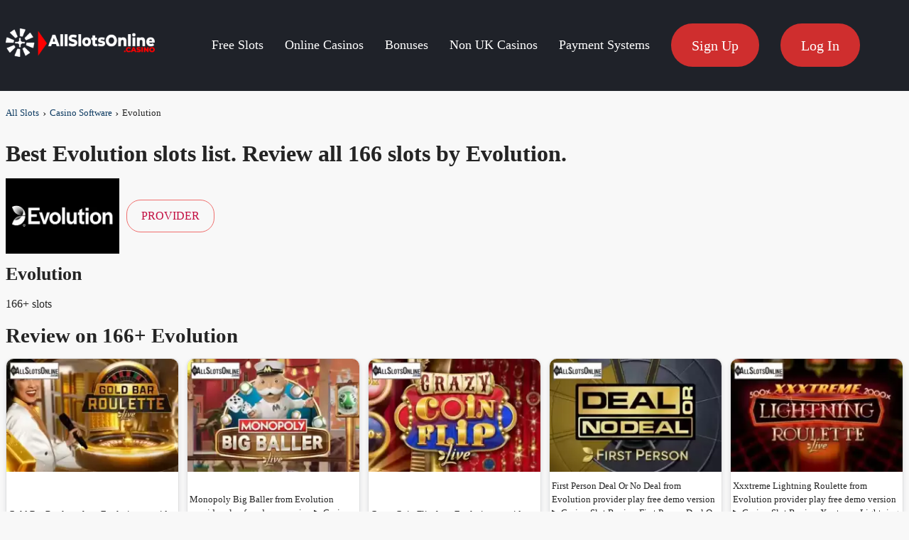

--- FILE ---
content_type: text/html; charset=UTF-8
request_url: https://allslotsonline.casino/en/providers/EvolutionGaming/
body_size: 15237
content:
<!DOCTYPE html>
<html lang="en">
<head>
<!-- Google tag (gtag.js) -->
<script data-cfasync="false" async src="https://www.googletagmanager.com/gtag/js?id=G-G6T1HZDRLW"></script>
<script data-cfasync="false">
  window.dataLayer = window.dataLayer || [];
  function gtag(){dataLayer.push(arguments);}
  gtag('js', new Date());

  gtag('config', 'G-G6T1HZDRLW');
</script>
    <meta charSet="utf-8" />
    <meta name="viewport" content="width=device-width" />
    <link rel="icon" type="image/x-icon" href="/favicon.png">
<title>Evolution Casinos 2026 ⭐ TOP Evolution Casino Bonuses & All Slots</title>
<meta
    name="description"
    content="AllSlotsOnline.Casino lists the Best Evolution Casinos and reviews all 166 by Evolution slot games. Get a big bonus with us!"
/>
<link rel="alternate" hrefLang="x-default" href="https://allslotsonline.casino/" />
<link rel="canonical" href="https://allslotsonline.casino/en/providers/EvolutionGaming/" />
<link rel="alternate" hrefLang="en" href="https://allslotsonline.casino/en/providers/EvolutionGaming/" />
<link rel="next" href="https://allslotsonline.casino/en/providers/EvolutionGaming/?page=2" />
<meta property="og:title" content="Evolution Casinos 2026 ⭐ TOP Evolution Casino Bonuses & All Slots" />
<meta property="og:type" content="article" />
<meta property="og:image" content="https:/img.allslotsonline.casino/providers/logo/Evolution-Gaming.jpg" />
<meta property="og:description" content="AllSlotsOnline.Casino lists the Best Evolution Casinos and reviews all 166 by Evolution slot games. Get a big bonus with us!" />
<meta property="og:site_name" content="All Slots Online Casino is a digital resource created for online casino players" />
<meta property="og:url" content="https://allslotsonline.casino/en/providers/EvolutionGaming/" />
<meta name="twitter:card" content="summary_large_image" />
<meta name="twitter:site" content="@allslotsonline" />
<meta name="twitter:title" content="Evolution Casinos 2026 ⭐ TOP Evolution Casino Bonuses & All Slots" />
<meta name="twitter:description" content="AllSlotsOnline.Casino lists the Best Evolution Casinos and reviews all 166 by Evolution slot games. Get a big bonus with us!" />
<meta name="twitter:url" content="https://allslotsonline.casino/en/providers/EvolutionGaming/" />
<meta name="twitter:image" content="https:/img.allslotsonline.casino/providers/logo/Evolution-Gaming.jpg" />


    <link rel="manifest" href="/manifest.json" />
    <meta name="theme-color" content="#242424" />

    <link rel="preconnect" href="https://fonts.googleapis.com">
    <link rel="preconnect" href="https://fonts.gstatic.com" crossorigin>
    <link href="https://fonts.googleapis.com/css2?family=Montserrat:wght@400;500;600;700&subset=latin&display=optional" rel="stylesheet">

    <link rel="preload" href="/_next/static/css/48d1b2b5cfe79a37.css?v=617072025" as="style" />
    <link rel="stylesheet" href="/_next/static/css/48d1b2b5cfe79a37.css?v=617072025" data-n-g="" />
<link rel="preload" href="/_next/static/css/94bd31376b4496ff.css" as="style" />
<link rel="stylesheet" href="/_next/static/css/94bd31376b4496ff.css" data-n-g="" />
<link rel="preload" href="/_next/static/css/d4cd51b1d183671a.css" as="style" />
<link rel="stylesheet" href="/_next/static/css/d4cd51b1d183671a.css" data-n-g="" />
    <link rel="stylesheet" href="/_next/static/css/style1.css?ver=1.2">

</head>
<body>
<div id="__next" style="overflow-x: hidden;">
    <main class="__className_e958b4">
<header class="header">
    <div class="header__container">
        <div class="header__inner">
            <div class="header__logo">
                <a href="/en/" class="header__logo-link">
                    <img alt="Logo" src="/img/logo-allslots.png" width="210" height="40"  decoding="async" data-nimg="1" class="header__logo-image" loading="lazy" style="color: transparent;">                </a>
            </div>
            <nav class="nav hide-nav">
    <ul class="header__items">
        <li class="header__item">
            <span class="header__item-name"><a href="/en/slots/">Free Slots</a></span>
            <ul class="header__items-sub header__items-sub--hide">
                <div class="header__items-sub-columns">
                    <div class="header__items-sub-column">
                        <li class="header__item-sub">
                            <a href="/en/providers/" class="header__item-sub-link">Casino Software</a>
                        </li>
                        <li class="header__item-sub">
                            <a href="/en/slot-type/" class="header__item-sub-link">Types of Slots</a>
                        </li>
                        <li class="header__item-sub">
                            <a href="/en/providers/NetEnt/" class="header__item-sub-link">NetEnt</a>
                        </li>
                        <li class="header__item-sub">
                            <a href="/en/providers/Microgaming/" class="header__item-sub-link">Microgaming</a>
                        </li>
                        <li class="header__item-sub">
                            <a href="/en/providers/IGT/" class="header__item-sub-link">IGT</a>
                        </li>
                        <li class="header__item-sub">
                            <a href="/en/providers/Yggdrasil/" class="header__item-sub-link">Yggdrasil</a>
                        </li>
                        <li class="header__item-sub">
                            <a href="/en/providers/Endorphina/" class="header__item-sub-link">Endorphina</a>
                        </li>
                        <li class="header__item-sub">
                            <a href="/en/providers/Playtech/" class="header__item-sub-link">Playtech</a>
                        </li>
                        <li class="header__item-sub">
                            <a href="/en/providers/Betsoft/" class="header__item-sub-link">Betsoft</a>
                        </li>
                    </div>
                    <div class="header__items-sub-column">
                        <li class="header__item-sub">
                            <a href="/en/providers/PlaynGo/" class="header__item-sub-link">Play'n Go</a>
                        </li>
                        <li class="header__item-sub">
                            <a href="/en/providers/Quickspin/" class="header__item-sub-link">Quickspin</a>
                        </li>
                        <li class="header__item-sub">
                            <a href="/en/providers/Genesis/" class="header__item-sub-link">Genesis</a>
                        </li>
                        <li class="header__item-sub">
                            <a href="/en/providers/2by2Gaming/" class="header__item-sub-link">2by2 Gaming</a>
                        </li>
                        <li class="header__item-sub">
                            <a href="/en/providers/EGT/" class="header__item-sub-link">EGT</a>
                        </li>
                        <li class="header__item-sub">
                            <a href="/en/providers/PragmaticPlay/" class="header__item-sub-link">Pragmatic Play</a>
                        </li>
                        <li class="header__item-sub">
                            <a href="/en/providers/RedTiger/" class="header__item-sub-link">Red Tiger</a>
                        </li>
                        <li class="header__item-sub">
                            <a href="/en/providers/1X2gaming/" class="header__item-sub-link">1X2gaming</a>
                        </li>
                        <li class="header__item-sub">
                            <a href="/en/providers/Onlyplay/" class="header__item-sub-link">Onlyplay</a>
                        </li>
                    </div>
                    <div class="header__items-sub-column">
                        <li class="header__item-sub">
                            <a href="/en/providers/Wazdan/" class="header__item-sub-link">Wazdan</a>
                        </li>
                        <li class="header__item-sub">
                            <a href="/en/providers/Novomatic/" class="header__item-sub-link">Novomatic</a>
                        </li>
                        <li class="header__item-sub">
                            <a href="/en/providers/RedRake/" class="header__item-sub-link">Red Rake</a>
                        </li>
                        <li class="header__item-sub">
                            <a href="/en/providers/Fugaso/" class="header__item-sub-link">Fugaso</a>
                        </li>
                        <li class="header__item-sub">
                            <a href="/en/providers/EvoplayEntertainment/" class="header__item-sub-link">Evoplay Entertainment</a>
                        </li>
                        <li class="header__item-sub">
                            <a href="/en/providers/BelatraGames/" class="header__item-sub-link">Belatra Games</a>
                        </li>
                        <li class="header__item-sub">
                            <a href="/en/providers/Igrosoft/" class="header__item-sub-link">Igrosoft</a>
                        </li>
                        <li class="header__item-sub">
                            <a href="/en/providers/TrueLabGames/" class="header__item-sub-link">TrueLab Games</a>
                        </li>
                    </div>
                </div>
            </ul>
        </li>
        <li class="header__item ">
            <span class="header__item-name">Online Casinos</span>
            <ul class="header__items-sub header__items-sub--hide">
                <div class="header__items-sub-columns">
                    <div class="header__items-sub-column">
                        <li class="header__item-sub">
                            <a href="/en/best-online-casinos-rating/" class="header__item-sub-link">Best Online Casinos</a>
                        </li>
                        <li class="header__item-sub">
                            <a href="/en/new-casinos/" class="header__item-sub-link">New Casinos</a>
                        </li>
                    </div>
                </div>
            </ul>
        </li>
        <li class="header__item ">
            <span class="header__item-name">Bonuses</span>
            <ul class="header__items-sub header__items-sub--hide">
                <div class="header__items-sub-columns">
                    <div class="header__items-sub-column">
                        <li class="header__item-sub">
                            <a href="/en/no-deposit-bonus/" class="header__item-sub-link">No Deposit Bonus</a>
                        </li>
                        <li class="header__item-sub">
                            <a href="/en/casino-welcome-bonus/" class="header__item-sub-link">Casino Welcome Bonuses</a>
                        </li>
                        <li class="header__item-sub">
                            <a href="/en/no-deposit-bonus/5-free-no-deposit/" class="header__item-sub-link">£5 Free No Deposit</a>
                        </li>
                        <li class="header__item-sub">
                            <a href="/en/no-deposit-bonus/10-free-no-deposit/" class="header__item-sub-link">£10 Free No Deposit</a>
                        </li>
                        <li class="header__item-sub">
                            <a href="/en/no-deposit-bonus/15-free-no-deposit/" class="header__item-sub-link">£15 Free No Deposit</a>
                        </li>
                        <li class="header__item-sub">
                            <a href="/en/no-deposit-bonus/20-free-no-deposit/" class="header__item-sub-link">£20 Free No Deposit</a>
                        </li>
                    </div>
                </div>
            </ul>
        </li>
        <li class="header__item ">
            <span class="header__item-name">Non UK Casinos</span>
            <ul class="header__items-sub header__items-sub--hide">
                <div class="header__items-sub-columns">
                    <div class="header__items-sub-column">
                        <li class="header__item-sub">
                            <a href="/en/casinos-not-on-gamstop/" class="header__item-sub-link">Non-Gamstop</a>
                        </li>
                        <li class="header__item-sub">
                            <a href="/en/casinos-not-on-gamstop/no-deposit-bonuses/" class="header__item-sub-link">Non Gamstop No Deposit</a>
                        </li>
                    </div>
                </div>
            </ul>
        </li>
        <li class="header__item ">
            <span class="header__item-name"><a href="/en/payment/">Payment Systems</a></span>
            <ul class="header__items-sub header__items-sub--hide">
                <div class="header__items-sub-columns">
                    <div class="header__items-sub-column">
                        <li class="header__item-sub">
                           <a href="https://allslotsonline.casino/en/payment/Skrill/" class="header__item-sub-link">Skrill Casinos</a>
                        </li>
                        <li class="header__item-sub">
                           <a href="https://allslotsonline.casino/en/payment/ecoPayz/" class="header__item-sub-link">ecoPayz Casinos</a>
                        </li>
                        <li class="header__item-sub">
                           <a href="https://allslotsonline.casino/en/payment/VISA/" class="header__item-sub-link">VISA Casinos</a>
                        </li>
                        <li class="header__item-sub">
                           <a href="https://allslotsonline.casino/en/payment/Mastercard/" class="header__item-sub-link">Mastercard Casinos</a>
                        </li>
                        <li class="header__item-sub">
                           <a href="https://allslotsonline.casino/en/payment/Interac/" class="header__item-sub-link">Interac Casinos</a>
                        </li>
                        <li class="header__item-sub">
                           <a href="https://allslotsonline.casino/en/payment/TSIpayment/" class="header__item-sub-link">TSIpayment Casinos</a>
                        </li>
                        <li class="header__item-sub">
                           <a href="https://allslotsonline.casino/en/payment/Klarna/" class="header__item-sub-link">Klarna Casinos</a>
                        </li>
                        <li class="header__item-sub">
                           <a href="https://allslotsonline.casino/en/payment/Neteller/" class="header__item-sub-link">Neteller Casinos</a>
                        </li>
                    </div>
                    <div class="header__items-sub-column">
                        <li class="header__item-sub">
                           <a href="https://allslotsonline.casino/en/payment/PaySafeCard/" class="header__item-sub-link">PaySafeCard Casinos</a>
                        </li>
                        <li class="header__item-sub">
                           <a href="https://allslotsonline.casino/en/payment/Trustly/" class="header__item-sub-link">Trustly Casinos</a>
                        </li>
                        <li class="header__item-sub">
                           <a href="https://allslotsonline.casino/en/payment/Giropay/" class="header__item-sub-link">Giropay Casinos</a>
                        </li>
                        <li class="header__item-sub">
                           <a href="https://allslotsonline.casino/en/payment/EuTeller/" class="header__item-sub-link">EuTeller Casinos</a>
                        </li>
                        <li class="header__item-sub">
                           <a href="https://allslotsonline.casino/en/payment/EPS/" class="header__item-sub-link">EPS Casinos</a>
                        </li>
                        <li class="header__item-sub">
                           <a href="https://allslotsonline.casino/en/payment/PayPal/" class="header__item-sub-link">PayPal Casinos</a>
                        </li>
                        <li class="header__item-sub">
                           <a href="https://allslotsonline.casino/en/payment/AstroPay/" class="header__item-sub-link">AstroPay Casinos</a>
                        </li>
                        <li class="header__item-sub">
                           <a href="https://allslotsonline.casino/en/payment/Banktransfer/" class="header__item-sub-link">Banktransfer Casinos</a>
                        </li>
                    </div>
                    <div class="header__items-sub-column">
                        <li class="header__item-sub">
                           <a href="https://allslotsonline.casino/en/payment/Bitcoin/" class="header__item-sub-link">Bitcoin Casinos</a>
                        </li>
                        <li class="header__item-sub">
                           <a href="https://allslotsonline.casino/en/payment/Ethereum/" class="header__item-sub-link">Ethereum Casinos</a>
                        </li>
                        <li class="header__item-sub">
                           <a href="https://allslotsonline.casino/en/payment/Tether/" class="header__item-sub-link">Tether Casinos</a>
                        </li>
                        <li class="header__item-sub">
                           <a href="https://allslotsonline.casino/en/payment/Piastrix/" class="header__item-sub-link">Piastrix Casinos</a>
                        </li>
                        <li class="header__item-sub">
                           <a href="https://allslotsonline.casino/en/payment/Dogecoin/" class="header__item-sub-link">Dogecoin Casinos</a>
                        </li>
                        <li class="header__item-sub">
                           <a href="https://allslotsonline.casino/en/payment/Tron/" class="header__item-sub-link">Tron Casinos</a>
                        </li>
                        <li class="header__item-sub">
                           <a href="https://allslotsonline.casino/en/payment/Ripple/" class="header__item-sub-link">Ripple Casinos</a>
                        </li>
                        <li class="header__item-sub">
                           <a href="https://allslotsonline.casino/en/payment/Zcash/" class="header__item-sub-link">Zcash Casinos</a>
                        </li>
                    </div>
                </div>
            </ul>
        </li>
        <li class="header__item "><span class="header__item-name"><a class="allslots-login header__item" href="https://allslotsonline.casino/en/account/registration/">Sign Up</a></span></li>
        <li class="header__item "><span class="header__item-name"><a class="allslots-login" href="https://allslotsonline.casino/en/account/login/">Log In</a></span></li>
    </ul>
</nav>        </div>
        <div class="burger">
            <div class="b1"></div>
            <div class="b2"></div>
            <div class="b3"></div>
        </div>
    </div>
</header>

<script src="/_next/static/js/script1.js?qwerqwerq"></script>
        <main>
<div class="container">
    <div class="BreadcrumbList">
        <ol itemscope="" itemType="https://schema.org/BreadcrumbList">
            <li itemProp="itemListElement" itemscope="" itemType="https://schema.org/ListItem">
                <a itemProp="item" href="/en/">
                    <span itemProp="name">All Slots</span>
                </a>
                <meta itemProp="position" content="1" />
            </li>
            <span>›</span>
            <li itemProp="itemListElement" itemscope="" itemType="https://schema.org/ListItem">
                <a itemscope="" itemType="https://schema.org/WebPage" itemProp="item" itemID="/en/providers/" href="/en/providers/">
                    <span itemProp="name">Casino Software</span>
                </a>
                <meta itemProp="position" content="2" />
            </li>
            <span>›</span>
            <li itemProp="itemListElement" itemscope="" itemType="https://schema.org/ListItem">
                <span itemProp="name">Evolution</span>
                <meta itemProp="position" content="3" />
            </li>
        </ol>
    </div>
    <h1>Best Evolution slots list. Review all 166 slots by Evolution.</h1>
    <div class="ProviderPage_provider__review__uB0rk">
        <div class="ProviderPage_prvider__header__Z9oi2">
<img alt="Evolution" src="/en/images/EvolutionGaming/soft/logo-3430751371.webp" width="160" height="106"  decoding="async" data-nimg="1" class="lazyload" loading="lazy" style="color: transparent;">            <div class="btn-second">Provider</div>
        </div>
        <div class="provider__description">
            <h3>Evolution</h3>
            <span>166+ slots</span>
        </div>
    </div>
    <h2>Review on 166+ Evolution</h2>
    <div class="slot-list">
        <div class="SlotCard_cardSlotMachine__BqdQd">
            <a href="/en/slots/GoldBarRoulette/" style="height:100%">
<img alt="Gold Bar Roulette" src="https://img.allslotsonline.casino/resizer/?hash=[base64]" width="254" height="168"  decoding="async" data-nimg="1" class="slotImg" loading="lazy" style="color: transparent;width:100%;height:auto;"> 
            </a>

            <div class="SlotCard_cardSlotMachineTitle__EjYyR">
Gold Bar Roulette from Evolution provider play free demo version ▶ Casino Slot Review Gold Bar Roulette
            </div>

            <div class="SlotCard_cardSlotMachineBtns__D4wtf">
                <a href="/en/slots/GoldBarRoulette/"
                    class="btn-second sm">
Review of the game
                </a>
                <a rel="nofollow"
                   href="/en/playSlot/?id=YToyOntzOjM6InVybCI7czo2NDoiaHR0cHM6Ly9nby5hZmZpbGlhdGVteXN0YWtlLmNvbS92aXNpdC8/YnRhPTMxNDU0OTcmYnJhbmQ9bXlzdGFrZSI7czozOiJzb2wiO3M6MzI6ImRkMGJjNDdkZWVlZWQ3NGQ4ZDlmZDMyYTQ5OThjOGQyIjt9"
                   target="_blank"
                   class="btn-primary sm" >Play Gold Bar Roulette
                </a>
            </div>
        </div>        <div class="SlotCard_cardSlotMachine__BqdQd">
            <a href="/en/slots/MonopolyBigBaller/" style="height:100%">
<img alt="Monopoly Big Baller" src="https://img.allslotsonline.casino/resizer/?hash=[base64]" width="254" height="168"  decoding="async" data-nimg="1" class="slotImg" loading="lazy" style="color: transparent;width:100%;height:auto;"> 
            </a>

            <div class="SlotCard_cardSlotMachineTitle__EjYyR">
Monopoly Big Baller from Evolution provider play free demo version ▶ Casino Slot Review Monopoly Big Baller
            </div>

            <div class="SlotCard_cardSlotMachineBtns__D4wtf">
                <a href="/en/slots/MonopolyBigBaller/"
                    class="btn-second sm">
Review of the game
                </a>
                <a rel="nofollow"
                   href="/en/playSlot/?id=YToyOntzOjM6InVybCI7czo2NDoiaHR0cHM6Ly9nby5hZmZpbGlhdGVteXN0YWtlLmNvbS92aXNpdC8/YnRhPTMxNDU0OTcmYnJhbmQ9bXlzdGFrZSI7czozOiJzb2wiO3M6MzI6ImRkMGJjNDdkZWVlZWQ3NGQ4ZDlmZDMyYTQ5OThjOGQyIjt9"
                   target="_blank"
                   class="btn-primary sm" >Play Monopoly Big Baller
                </a>
            </div>
        </div>        <div class="SlotCard_cardSlotMachine__BqdQd">
            <a href="/en/slots/CrazyCoinFlip/" style="height:100%">
<img alt="Crazy Coin Flip" src="https://img.allslotsonline.casino/resizer/?hash=[base64]" width="254" height="168"  decoding="async" data-nimg="1" class="slotImg" loading="lazy" style="color: transparent;width:100%;height:auto;"> 
            </a>

            <div class="SlotCard_cardSlotMachineTitle__EjYyR">
Crazy Coin Flip from Evolution provider play free demo version ▶ Casino Slot Review Crazy Coin Flip
            </div>

            <div class="SlotCard_cardSlotMachineBtns__D4wtf">
                <a href="/en/slots/CrazyCoinFlip/"
                    class="btn-second sm">
Review of the game
                </a>
                <a rel="nofollow"
                   href="/en/playSlot/?id=YToyOntzOjM6InVybCI7czo2NDoiaHR0cHM6Ly9nby5hZmZpbGlhdGVteXN0YWtlLmNvbS92aXNpdC8/YnRhPTMxNDU0OTcmYnJhbmQ9bXlzdGFrZSI7czozOiJzb2wiO3M6MzI6ImRkMGJjNDdkZWVlZWQ3NGQ4ZDlmZDMyYTQ5OThjOGQyIjt9"
                   target="_blank"
                   class="btn-primary sm" >Play Crazy Coin Flip
                </a>
            </div>
        </div>        <div class="SlotCard_cardSlotMachine__BqdQd">
            <a href="/en/slots/FirstPersonDealOrNoDeal/" style="height:100%">
<img alt="First Person Deal Or No Deal" src="https://img.allslotsonline.casino/resizer/?hash=[base64]" width="254" height="168"  decoding="async" data-nimg="1" class="slotImg" loading="lazy" style="color: transparent;width:100%;height:auto;"> 
            </a>

            <div class="SlotCard_cardSlotMachineTitle__EjYyR">
First Person Deal Or No Deal from Evolution provider play free demo version ▶ Casino Slot Review First Person Deal Or No Deal
            </div>

            <div class="SlotCard_cardSlotMachineBtns__D4wtf">
                <a href="/en/slots/FirstPersonDealOrNoDeal/"
                    class="btn-second sm">
Review of the game
                </a>
                <a rel="nofollow"
                   href="/en/playSlot/?id=YToyOntzOjM6InVybCI7czo2NDoiaHR0cHM6Ly9nby5hZmZpbGlhdGVteXN0YWtlLmNvbS92aXNpdC8/YnRhPTMxNDU0OTcmYnJhbmQ9bXlzdGFrZSI7czozOiJzb2wiO3M6MzI6ImRkMGJjNDdkZWVlZWQ3NGQ4ZDlmZDMyYTQ5OThjOGQyIjt9"
                   target="_blank"
                   class="btn-primary sm" >Play First Person Deal Or No Deal
                </a>
            </div>
        </div>        <div class="SlotCard_cardSlotMachine__BqdQd">
            <a href="/en/slots/XxxtremeLightningRoulette/" style="height:100%">
<img alt="Xxxtreme Lightning Roulette" src="https://img.allslotsonline.casino/resizer/?hash=[base64]" width="254" height="168"  decoding="async" data-nimg="1" class="slotImg" loading="lazy" style="color: transparent;width:100%;height:auto;"> 
            </a>

            <div class="SlotCard_cardSlotMachineTitle__EjYyR">
Xxxtreme Lightning Roulette from Evolution provider play free demo version ▶ Casino Slot Review Xxxtreme Lightning Roulette
            </div>

            <div class="SlotCard_cardSlotMachineBtns__D4wtf">
                <a href="/en/slots/XxxtremeLightningRoulette/"
                    class="btn-second sm">
Review of the game
                </a>
                <a rel="nofollow"
                   href="/en/playSlot/?id=YToyOntzOjM6InVybCI7czo2NDoiaHR0cHM6Ly9nby5hZmZpbGlhdGVteXN0YWtlLmNvbS92aXNpdC8/YnRhPTMxNDU0OTcmYnJhbmQ9bXlzdGFrZSI7czozOiJzb2wiO3M6MzI6ImRkMGJjNDdkZWVlZWQ3NGQ4ZDlmZDMyYTQ5OThjOGQyIjt9"
                   target="_blank"
                   class="btn-primary sm" >Play Xxxtreme Lightning Roulette
                </a>
            </div>
        </div>        <div class="SlotCard_cardSlotMachine__BqdQd">
            <a href="/en/slots/SuperAndarBahar/" style="height:100%">
<img alt="Super Andar Bahar" src="https://img.allslotsonline.casino/resizer/?hash=[base64]" width="254" height="168"  decoding="async" data-nimg="1" class="slotImg" loading="lazy" style="color: transparent;width:100%;height:auto;"> 
            </a>

            <div class="SlotCard_cardSlotMachineTitle__EjYyR">
Super Andar Bahar from Evolution provider play free demo version ▶ Casino Slot Review Super Andar Bahar
            </div>

            <div class="SlotCard_cardSlotMachineBtns__D4wtf">
                <a href="/en/slots/SuperAndarBahar/"
                    class="btn-second sm">
Review of the game
                </a>
                <a rel="nofollow"
                   href="/en/playSlot/?id=YToyOntzOjM6InVybCI7czo2NDoiaHR0cHM6Ly9nby5hZmZpbGlhdGVteXN0YWtlLmNvbS92aXNpdC8/YnRhPTMxNDU0OTcmYnJhbmQ9bXlzdGFrZSI7czozOiJzb2wiO3M6MzI6ImRkMGJjNDdkZWVlZWQ3NGQ4ZDlmZDMyYTQ5OThjOGQyIjt9"
                   target="_blank"
                   class="btn-primary sm" >Play Super Andar Bahar
                </a>
            </div>
        </div>        <div class="SlotCard_cardSlotMachine__BqdQd">
            <a href="/en/slots/PeekBaccarat/" style="height:100%">
<img alt="Peek Baccarat" src="https://img.allslotsonline.casino/resizer/?hash=[base64]" width="254" height="168"  decoding="async" data-nimg="1" class="slotImg" loading="lazy" style="color: transparent;width:100%;height:auto;"> 
            </a>

            <div class="SlotCard_cardSlotMachineTitle__EjYyR">
Peek Baccarat from Evolution provider play free demo version ▶ Casino Slot Review Peek Baccarat
            </div>

            <div class="SlotCard_cardSlotMachineBtns__D4wtf">
                <a href="/en/slots/PeekBaccarat/"
                    class="btn-second sm">
Review of the game
                </a>
                <a rel="nofollow"
                   href="/en/playSlot/?id=YToyOntzOjM6InVybCI7czo2NDoiaHR0cHM6Ly9nby5hZmZpbGlhdGVteXN0YWtlLmNvbS92aXNpdC8/YnRhPTMxNDU0OTcmYnJhbmQ9bXlzdGFrZSI7czozOiJzb2wiO3M6MzI6ImRkMGJjNDdkZWVlZWQ3NGQ4ZDlmZDMyYTQ5OThjOGQyIjt9"
                   target="_blank"
                   class="btn-primary sm" >Play Peek Baccarat
                </a>
            </div>
        </div>        <div class="SlotCard_cardSlotMachine__BqdQd">
            <a href="/en/slots/BacBoLive/" style="height:100%">
<img alt="Bac Bo Live" src="https://img.allslotsonline.casino/resizer/?hash=[base64]" width="254" height="168"  decoding="async" data-nimg="1" class="slotImg" loading="lazy" style="color: transparent;width:100%;height:auto;"> 
            </a>

            <div class="SlotCard_cardSlotMachineTitle__EjYyR">
Bac Bo Live from Evolution provider play free demo version ▶ Casino Slot Review Bac Bo Live
            </div>

            <div class="SlotCard_cardSlotMachineBtns__D4wtf">
                <a href="/en/slots/BacBoLive/"
                    class="btn-second sm">
Review of the game
                </a>
                <a rel="nofollow"
                   href="/en/playSlot/?id=YToyOntzOjM6InVybCI7czo2NDoiaHR0cHM6Ly9nby5hZmZpbGlhdGVteXN0YWtlLmNvbS92aXNpdC8/YnRhPTMxNDU0OTcmYnJhbmQ9bXlzdGFrZSI7czozOiJzb2wiO3M6MzI6ImRkMGJjNDdkZWVlZWQ3NGQ4ZDlmZDMyYTQ5OThjOGQyIjt9"
                   target="_blank"
                   class="btn-primary sm" >Play Bac Bo Live
                </a>
            </div>
        </div>        <div class="SlotCard_cardSlotMachine__BqdQd">
            <a href="/en/slots/FirstPersonLightningBlackjack/" style="height:100%">
<img alt="First Person Lightning Blackjack" src="https://img.allslotsonline.casino/resizer/?hash=[base64]" width="254" height="168"  decoding="async" data-nimg="1" class="slotImg" loading="lazy" style="color: transparent;width:100%;height:auto;"> 
            </a>

            <div class="SlotCard_cardSlotMachineTitle__EjYyR">
First Person Lightning Blackjack from Evolution provider play free demo version ▶ Casino Slot Review First Person Lightning Blackjack
            </div>

            <div class="SlotCard_cardSlotMachineBtns__D4wtf">
                <a href="/en/slots/FirstPersonLightningBlackjack/"
                    class="btn-second sm">
Review of the game
                </a>
                <a rel="nofollow"
                   href="/en/playSlot/?id=YToyOntzOjM6InVybCI7czo2NDoiaHR0cHM6Ly9nby5hZmZpbGlhdGVteXN0YWtlLmNvbS92aXNpdC8/YnRhPTMxNDU0OTcmYnJhbmQ9bXlzdGFrZSI7czozOiJzb2wiO3M6MzI6ImRkMGJjNDdkZWVlZWQ3NGQ4ZDlmZDMyYTQ5OThjOGQyIjt9"
                   target="_blank"
                   class="btn-primary sm" >Play First Person Lightning Blackjack
                </a>
            </div>
        </div>        <div class="SlotCard_cardSlotMachine__BqdQd">
            <a href="/en/slots/LightningBlackjack/" style="height:100%">
<img alt="Lightning Blackjack" src="https://img.allslotsonline.casino/resizer/?hash=[base64]" width="254" height="168"  decoding="async" data-nimg="1" class="slotImg" loading="lazy" style="color: transparent;width:100%;height:auto;"> 
            </a>

            <div class="SlotCard_cardSlotMachineTitle__EjYyR">
Lightning Blackjack from Evolution provider play free demo version ▶ Casino Slot Review Lightning Blackjack
            </div>

            <div class="SlotCard_cardSlotMachineBtns__D4wtf">
                <a href="/en/slots/LightningBlackjack/"
                    class="btn-second sm">
Review of the game
                </a>
                <a rel="nofollow"
                   href="/en/playSlot/?id=YToyOntzOjM6InVybCI7czo2NDoiaHR0cHM6Ly9nby5hZmZpbGlhdGVteXN0YWtlLmNvbS92aXNpdC8/YnRhPTMxNDU0OTcmYnJhbmQ9bXlzdGFrZSI7czozOiJzb2wiO3M6MzI6ImRkMGJjNDdkZWVlZWQ3NGQ4ZDlmZDMyYTQ5OThjOGQyIjt9"
                   target="_blank"
                   class="btn-primary sm" >Play Lightning Blackjack
                </a>
            </div>
        </div>        <div class="SlotCard_cardSlotMachine__BqdQd">
            <a href="/en/slots/GoldenWealthBaccarat/" style="height:100%">
<img alt="Golden Wealth Baccarat" src="https://img.allslotsonline.casino/resizer/?hash=[base64]" width="254" height="168"  decoding="async" data-nimg="1" class="slotImg" loading="lazy" style="color: transparent;width:100%;height:auto;"> 
            </a>

            <div class="SlotCard_cardSlotMachineTitle__EjYyR">
Golden Wealth Baccarat from Evolution provider play free demo version ▶ Casino Slot Review Golden Wealth Baccarat
            </div>

            <div class="SlotCard_cardSlotMachineBtns__D4wtf">
                <a href="/en/slots/GoldenWealthBaccarat/"
                    class="btn-second sm">
Review of the game
                </a>
                <a rel="nofollow"
                   href="/en/playSlot/?id=YToyOntzOjM6InVybCI7czo2NDoiaHR0cHM6Ly9nby5hZmZpbGlhdGVteXN0YWtlLmNvbS92aXNpdC8/YnRhPTMxNDU0OTcmYnJhbmQ9bXlzdGFrZSI7czozOiJzb2wiO3M6MzI6ImRkMGJjNDdkZWVlZWQ3NGQ4ZDlmZDMyYTQ5OThjOGQyIjt9"
                   target="_blank"
                   class="btn-primary sm" >Play Golden Wealth Baccarat
                </a>
            </div>
        </div>        <div class="SlotCard_cardSlotMachine__BqdQd">
            <a href="/en/slots/FirstPersonGoldenWealthBaccarat/" style="height:100%">
<img alt="First Person Golden Wealth Baccarat" src="https://img.allslotsonline.casino/resizer/?hash=[base64]" width="254" height="168"  decoding="async" data-nimg="1" class="slotImg" loading="lazy" style="color: transparent;width:100%;height:auto;"> 
            </a>

            <div class="SlotCard_cardSlotMachineTitle__EjYyR">
First Person Golden Wealth Baccarat from Evolution provider play free demo version ▶ Casino Slot Review First Person Golden Wealth Baccarat
            </div>

            <div class="SlotCard_cardSlotMachineBtns__D4wtf">
                <a href="/en/slots/FirstPersonGoldenWealthBaccarat/"
                    class="btn-second sm">
Review of the game
                </a>
                <a rel="nofollow"
                   href="/en/playSlot/?id=YToyOntzOjM6InVybCI7czo2NDoiaHR0cHM6Ly9nby5hZmZpbGlhdGVteXN0YWtlLmNvbS92aXNpdC8/YnRhPTMxNDU0OTcmYnJhbmQ9bXlzdGFrZSI7czozOiJzb2wiO3M6MzI6ImRkMGJjNDdkZWVlZWQ3NGQ4ZDlmZDMyYTQ5OThjOGQyIjt9"
                   target="_blank"
                   class="btn-primary sm" >Play First Person Golden Wealth Baccarat
                </a>
            </div>
        </div>        <div class="SlotCard_cardSlotMachine__BqdQd">
            <a href="/en/slots/FanTanLive/" style="height:100%">
<img alt="Fan Tan Live" src="https://img.allslotsonline.casino/resizer/?hash=[base64]" width="254" height="168"  decoding="async" data-nimg="1" class="slotImg" loading="lazy" style="color: transparent;width:100%;height:auto;"> 
            </a>

            <div class="SlotCard_cardSlotMachineTitle__EjYyR">
Fan Tan Live from Evolution provider play free demo version ▶ Casino Slot Review Fan Tan Live
            </div>

            <div class="SlotCard_cardSlotMachineBtns__D4wtf">
                <a href="/en/slots/FanTanLive/"
                    class="btn-second sm">
Review of the game
                </a>
                <a rel="nofollow"
                   href="/en/playSlot/?id=YToyOntzOjM6InVybCI7czo2NDoiaHR0cHM6Ly9nby5hZmZpbGlhdGVteXN0YWtlLmNvbS92aXNpdC8/YnRhPTMxNDU0OTcmYnJhbmQ9bXlzdGFrZSI7czozOiJzb2wiO3M6MzI6ImRkMGJjNDdkZWVlZWQ3NGQ4ZDlmZDMyYTQ5OThjOGQyIjt9"
                   target="_blank"
                   class="btn-primary sm" >Play Fan Tan Live
                </a>
            </div>
        </div>        <div class="SlotCard_cardSlotMachine__BqdQd">
            <a href="/en/slots/CashorCrashLive/" style="height:100%">
<img alt="Cash or Crash Live" src="https://img.allslotsonline.casino/resizer/?hash=[base64]" width="254" height="168"  decoding="async" data-nimg="1" class="slotImg" loading="lazy" style="color: transparent;width:100%;height:auto;"> 
            </a>

            <div class="SlotCard_cardSlotMachineTitle__EjYyR">
Cash or Crash Live from Evolution provider play free demo version ▶ Casino Slot Review Cash or Crash Live
            </div>

            <div class="SlotCard_cardSlotMachineBtns__D4wtf">
                <a href="/en/slots/CashorCrashLive/"
                    class="btn-second sm">
Review of the game
                </a>
                <a rel="nofollow"
                   href="/en/playSlot/?id=YToyOntzOjM6InVybCI7czo2NDoiaHR0cHM6Ly9nby5hZmZpbGlhdGVteXN0YWtlLmNvbS92aXNpdC8/YnRhPTMxNDU0OTcmYnJhbmQ9bXlzdGFrZSI7czozOiJzb2wiO3M6MzI6ImRkMGJjNDdkZWVlZWQ3NGQ4ZDlmZDMyYTQ5OThjOGQyIjt9"
                   target="_blank"
                   class="btn-primary sm" >Play Cash or Crash Live
                </a>
            </div>
        </div>        <div class="SlotCard_cardSlotMachine__BqdQd">
            <a href="/en/slots/GonzosTreasureHunt/" style="height:100%">
<img alt="Gonzo's Treasure Hunt" src="https://img.allslotsonline.casino/resizer/?hash=[base64]" width="254" height="168"  decoding="async" data-nimg="1" class="slotImg" loading="lazy" style="color: transparent;width:100%;height:auto;"> 
            </a>

            <div class="SlotCard_cardSlotMachineTitle__EjYyR">
Gonzo's Treasure Hunt from Evolution provider play free demo version ▶ Casino Slot Review Gonzo's Treasure Hunt
            </div>

            <div class="SlotCard_cardSlotMachineBtns__D4wtf">
                <a href="/en/slots/GonzosTreasureHunt/"
                    class="btn-second sm">
Review of the game
                </a>
                <a rel="nofollow"
                   href="/en/playSlot/?id=YToyOntzOjM6InVybCI7czo2NDoiaHR0cHM6Ly9nby5hZmZpbGlhdGVteXN0YWtlLmNvbS92aXNpdC8/YnRhPTMxNDU0OTcmYnJhbmQ9bXlzdGFrZSI7czozOiJzb2wiO3M6MzI6ImRkMGJjNDdkZWVlZWQ3NGQ4ZDlmZDMyYTQ5OThjOGQyIjt9"
                   target="_blank"
                   class="btn-primary sm" >Play Gonzo's Treasure Hunt
                </a>
            </div>
        </div>        <div class="SlotCard_cardSlotMachine__BqdQd">
            <a href="/en/slots/FirstPersonCraps/" style="height:100%">
<img alt="First Person Craps" src="https://img.allslotsonline.casino/resizer/?hash=[base64]" width="254" height="168"  decoding="async" data-nimg="1" class="slotImg" loading="lazy" style="color: transparent;width:100%;height:auto;"> 
            </a>

            <div class="SlotCard_cardSlotMachineTitle__EjYyR">
First Person Craps from Evolution provider play free demo version ▶ Casino Slot Review First Person Craps
            </div>

            <div class="SlotCard_cardSlotMachineBtns__D4wtf">
                <a href="/en/slots/FirstPersonCraps/"
                    class="btn-second sm">
Review of the game
                </a>
                <a rel="nofollow"
                   href="/en/playSlot/?id=YToyOntzOjM6InVybCI7czo2NDoiaHR0cHM6Ly9nby5hZmZpbGlhdGVteXN0YWtlLmNvbS92aXNpdC8/YnRhPTMxNDU0OTcmYnJhbmQ9bXlzdGFrZSI7czozOiJzb2wiO3M6MzI6ImRkMGJjNDdkZWVlZWQ3NGQ4ZDlmZDMyYTQ5OThjOGQyIjt9"
                   target="_blank"
                   class="btn-primary sm" >Play First Person Craps
                </a>
            </div>
        </div>        <div class="SlotCard_cardSlotMachine__BqdQd">
            <a href="/en/slots/BlackjackVIPGamma/" style="height:100%">
<img alt="Blackjack VIP Gamma" src="https://img.allslotsonline.casino/resizer/?hash=[base64]" width="254" height="168"  decoding="async" data-nimg="1" class="slotImg" loading="lazy" style="color: transparent;width:100%;height:auto;"> 
            </a>

            <div class="SlotCard_cardSlotMachineTitle__EjYyR">
Blackjack VIP Gamma from Evolution provider play free demo version ▶ Casino Slot Review Blackjack VIP Gamma
            </div>

            <div class="SlotCard_cardSlotMachineBtns__D4wtf">
                <a href="/en/slots/BlackjackVIPGamma/"
                    class="btn-second sm">
Review of the game
                </a>
                <a rel="nofollow"
                   href="/en/playSlot/?id=YToyOntzOjM6InVybCI7czo2NDoiaHR0cHM6Ly9nby5hZmZpbGlhdGVteXN0YWtlLmNvbS92aXNpdC8/YnRhPTMxNDU0OTcmYnJhbmQ9bXlzdGFrZSI7czozOiJzb2wiO3M6MzI6ImRkMGJjNDdkZWVlZWQ3NGQ4ZDlmZDMyYTQ5OThjOGQyIjt9"
                   target="_blank"
                   class="btn-primary sm" >Play Blackjack VIP Gamma
                </a>
            </div>
        </div>        <div class="SlotCard_cardSlotMachine__BqdQd">
            <a href="/en/slots/BlackjackVIPBeta/" style="height:100%">
<img alt="Blackjack VIP Beta" src="https://img.allslotsonline.casino/resizer/?hash=[base64]" width="254" height="168"  decoding="async" data-nimg="1" class="slotImg" loading="lazy" style="color: transparent;width:100%;height:auto;"> 
            </a>

            <div class="SlotCard_cardSlotMachineTitle__EjYyR">
Blackjack VIP Beta from Evolution provider play free demo version ▶ Casino Slot Review Blackjack VIP Beta
            </div>

            <div class="SlotCard_cardSlotMachineBtns__D4wtf">
                <a href="/en/slots/BlackjackVIPBeta/"
                    class="btn-second sm">
Review of the game
                </a>
                <a rel="nofollow"
                   href="/en/playSlot/?id=YToyOntzOjM6InVybCI7czo2NDoiaHR0cHM6Ly9nby5hZmZpbGlhdGVteXN0YWtlLmNvbS92aXNpdC8/YnRhPTMxNDU0OTcmYnJhbmQ9bXlzdGFrZSI7czozOiJzb2wiO3M6MzI6ImRkMGJjNDdkZWVlZWQ3NGQ4ZDlmZDMyYTQ5OThjOGQyIjt9"
                   target="_blank"
                   class="btn-primary sm" >Play Blackjack VIP Beta
                </a>
            </div>
        </div>        <div class="SlotCard_cardSlotMachine__BqdQd">
            <a href="/en/slots/BlackjackVIPAlpha/" style="height:100%">
<img alt="Blackjack VIP Alpha" src="https://img.allslotsonline.casino/resizer/?hash=[base64]" width="254" height="168"  decoding="async" data-nimg="1" class="slotImg" loading="lazy" style="color: transparent;width:100%;height:auto;"> 
            </a>

            <div class="SlotCard_cardSlotMachineTitle__EjYyR">
Blackjack VIP Alpha from Evolution provider play free demo version ▶ Casino Slot Review Blackjack VIP Alpha
            </div>

            <div class="SlotCard_cardSlotMachineBtns__D4wtf">
                <a href="/en/slots/BlackjackVIPAlpha/"
                    class="btn-second sm">
Review of the game
                </a>
                <a rel="nofollow"
                   href="/en/playSlot/?id=YToyOntzOjM6InVybCI7czo2NDoiaHR0cHM6Ly9nby5hZmZpbGlhdGVteXN0YWtlLmNvbS92aXNpdC8/YnRhPTMxNDU0OTcmYnJhbmQ9bXlzdGFrZSI7czozOiJzb2wiO3M6MzI6ImRkMGJjNDdkZWVlZWQ3NGQ4ZDlmZDMyYTQ5OThjOGQyIjt9"
                   target="_blank"
                   class="btn-primary sm" >Play Blackjack VIP Alpha
                </a>
            </div>
        </div>        <div class="SlotCard_cardSlotMachine__BqdQd">
            <a href="/en/slots/InstantRoulette/" style="height:100%">
<img alt="Instant Roulette" src="https://img.allslotsonline.casino/resizer/?hash=[base64]" width="254" height="168"  decoding="async" data-nimg="1" class="slotImg" loading="lazy" style="color: transparent;width:100%;height:auto;"> 
            </a>

            <div class="SlotCard_cardSlotMachineTitle__EjYyR">
Instant Roulette from Evolution provider play free demo version ▶ Casino Slot Review Instant Roulette
            </div>

            <div class="SlotCard_cardSlotMachineBtns__D4wtf">
                <a href="/en/slots/InstantRoulette/"
                    class="btn-second sm">
Review of the game
                </a>
                <a rel="nofollow"
                   href="/en/playSlot/?id=YToyOntzOjM6InVybCI7czo2NDoiaHR0cHM6Ly9nby5hZmZpbGlhdGVteXN0YWtlLmNvbS92aXNpdC8/YnRhPTMxNDU0OTcmYnJhbmQ9bXlzdGFrZSI7czozOiJzb2wiO3M6MzI6ImRkMGJjNDdkZWVlZWQ3NGQ4ZDlmZDMyYTQ5OThjOGQyIjt9"
                   target="_blank"
                   class="btn-primary sm" >Play Instant Roulette
                </a>
            </div>
        </div>        <div class="SlotCard_cardSlotMachine__BqdQd">
            <a href="/en/slots/PowerBlackjack/" style="height:100%">
<img alt="Power Blackjack" src="https://img.allslotsonline.casino/resizer/?hash=[base64]" width="254" height="168"  decoding="async" data-nimg="1" class="slotImg" loading="lazy" style="color: transparent;width:100%;height:auto;"> 
            </a>

            <div class="SlotCard_cardSlotMachineTitle__EjYyR">
Power Blackjack from Evolution provider play free demo version ▶ Casino Slot Review Power Blackjack
            </div>

            <div class="SlotCard_cardSlotMachineBtns__D4wtf">
                <a href="/en/slots/PowerBlackjack/"
                    class="btn-second sm">
Review of the game
                </a>
                <a rel="nofollow"
                   href="/en/playSlot/?id=YToyOntzOjM6InVybCI7czo2NDoiaHR0cHM6Ly9nby5hZmZpbGlhdGVteXN0YWtlLmNvbS92aXNpdC8/YnRhPTMxNDU0OTcmYnJhbmQ9bXlzdGFrZSI7czozOiJzb2wiO3M6MzI6ImRkMGJjNDdkZWVlZWQ3NGQ4ZDlmZDMyYTQ5OThjOGQyIjt9"
                   target="_blank"
                   class="btn-primary sm" >Play Power Blackjack
                </a>
            </div>
        </div>        <div class="SlotCard_cardSlotMachine__BqdQd">
            <a href="/en/slots/FootballStudioFirstPerson/" style="height:100%">
<img alt="Football Studio First Person" src="https://img.allslotsonline.casino/resizer/?hash=[base64]" width="254" height="168"  decoding="async" data-nimg="1" class="slotImg" loading="lazy" style="color: transparent;width:100%;height:auto;"> 
            </a>

            <div class="SlotCard_cardSlotMachineTitle__EjYyR">
Football Studio First Person from Evolution provider play free demo version ▶ Casino Slot Review Football Studio First Person
            </div>

            <div class="SlotCard_cardSlotMachineBtns__D4wtf">
                <a href="/en/slots/FootballStudioFirstPerson/"
                    class="btn-second sm">
Review of the game
                </a>
                <a rel="nofollow"
                   href="/en/playSlot/?id=YToyOntzOjM6InVybCI7czo2NDoiaHR0cHM6Ly9nby5hZmZpbGlhdGVteXN0YWtlLmNvbS92aXNpdC8/YnRhPTMxNDU0OTcmYnJhbmQ9bXlzdGFrZSI7czozOiJzb2wiO3M6MzI6ImRkMGJjNDdkZWVlZWQ3NGQ4ZDlmZDMyYTQ5OThjOGQyIjt9"
                   target="_blank"
                   class="btn-primary sm" >Play Football Studio First Person
                </a>
            </div>
        </div>        <div class="SlotCard_cardSlotMachine__BqdQd">
            <a href="/en/slots/DragonTigerFirstPerson/" style="height:100%">
<img alt="Dragon Tiger First Person" src="https://img.allslotsonline.casino/resizer/?hash=[base64]" width="254" height="168"  decoding="async" data-nimg="1" class="slotImg" loading="lazy" style="color: transparent;width:100%;height:auto;"> 
            </a>

            <div class="SlotCard_cardSlotMachineTitle__EjYyR">
Dragon Tiger First Person from Evolution provider play free demo version ▶ Casino Slot Review Dragon Tiger First Person
            </div>

            <div class="SlotCard_cardSlotMachineBtns__D4wtf">
                <a href="/en/slots/DragonTigerFirstPerson/"
                    class="btn-second sm">
Review of the game
                </a>
                <a rel="nofollow"
                   href="/en/playSlot/?id=YToyOntzOjM6InVybCI7czo2NDoiaHR0cHM6Ly9nby5hZmZpbGlhdGVteXN0YWtlLmNvbS92aXNpdC8/YnRhPTMxNDU0OTcmYnJhbmQ9bXlzdGFrZSI7czozOiJzb2wiO3M6MzI6ImRkMGJjNDdkZWVlZWQ3NGQ4ZDlmZDMyYTQ5OThjOGQyIjt9"
                   target="_blank"
                   class="btn-primary sm" >Play Dragon Tiger First Person
                </a>
            </div>
        </div>        <div class="SlotCard_cardSlotMachine__BqdQd">
            <a href="/en/slots/BaccaratFirstPerson/" style="height:100%">
<img alt="Baccarat First Person" src="https://img.allslotsonline.casino/resizer/?hash=[base64]" width="254" height="168"  decoding="async" data-nimg="1" class="slotImg" loading="lazy" style="color: transparent;width:100%;height:auto;"> 
            </a>

            <div class="SlotCard_cardSlotMachineTitle__EjYyR">
Baccarat First Person from Evolution provider play free demo version ▶ Casino Slot Review Baccarat First Person
            </div>

            <div class="SlotCard_cardSlotMachineBtns__D4wtf">
                <a href="/en/slots/BaccaratFirstPerson/"
                    class="btn-second sm">
Review of the game
                </a>
                <a rel="nofollow"
                   href="/en/playSlot/?id=YToyOntzOjM6InVybCI7czo2NDoiaHR0cHM6Ly9nby5hZmZpbGlhdGVteXN0YWtlLmNvbS92aXNpdC8/YnRhPTMxNDU0OTcmYnJhbmQ9bXlzdGFrZSI7czozOiJzb2wiO3M6MzI6ImRkMGJjNDdkZWVlZWQ3NGQ4ZDlmZDMyYTQ5OThjOGQyIjt9"
                   target="_blank"
                   class="btn-primary sm" >Play Baccarat First Person
                </a>
            </div>
        </div>        <div class="SlotCard_cardSlotMachine__BqdQd">
            <a href="/en/slots/MegaBallFirstPerson/" style="height:100%">
<img alt="Mega Ball First Person" src="https://img.allslotsonline.casino/resizer/?hash=[base64]" width="254" height="168"  decoding="async" data-nimg="1" class="slotImg" loading="lazy" style="color: transparent;width:100%;height:auto;"> 
            </a>

            <div class="SlotCard_cardSlotMachineTitle__EjYyR">
Mega Ball First Person from Evolution provider play free demo version ▶ Casino Slot Review Mega Ball First Person
            </div>

            <div class="SlotCard_cardSlotMachineBtns__D4wtf">
                <a href="/en/slots/MegaBallFirstPerson/"
                    class="btn-second sm">
Review of the game
                </a>
                <a rel="nofollow"
                   href="/en/playSlot/?id=YToyOntzOjM6InVybCI7czo2NDoiaHR0cHM6Ly9nby5hZmZpbGlhdGVteXN0YWtlLmNvbS92aXNpdC8/YnRhPTMxNDU0OTcmYnJhbmQ9bXlzdGFrZSI7czozOiJzb2wiO3M6MzI6ImRkMGJjNDdkZWVlZWQ3NGQ4ZDlmZDMyYTQ5OThjOGQyIjt9"
                   target="_blank"
                   class="btn-primary sm" >Play Mega Ball First Person
                </a>
            </div>
        </div>        <div class="SlotCard_cardSlotMachine__BqdQd">
            <a href="/en/slots/LightningBaccarat/" style="height:100%">
<img alt="Lightning Baccarat" src="https://img.allslotsonline.casino/resizer/?hash=[base64]" width="254" height="168"  decoding="async" data-nimg="1" class="slotImg" loading="lazy" style="color: transparent;width:100%;height:auto;"> 
            </a>

            <div class="SlotCard_cardSlotMachineTitle__EjYyR">
Lightning Baccarat from Evolution provider play free demo version ▶ Casino Slot Review Lightning Baccarat
            </div>

            <div class="SlotCard_cardSlotMachineBtns__D4wtf">
                <a href="/en/slots/LightningBaccarat/"
                    class="btn-second sm">
Review of the game
                </a>
                <a rel="nofollow"
                   href="/en/playSlot/?id=YToyOntzOjM6InVybCI7czo2NDoiaHR0cHM6Ly9nby5hZmZpbGlhdGVteXN0YWtlLmNvbS92aXNpdC8/YnRhPTMxNDU0OTcmYnJhbmQ9bXlzdGFrZSI7czozOiJzb2wiO3M6MzI6ImRkMGJjNDdkZWVlZWQ3NGQ4ZDlmZDMyYTQ5OThjOGQyIjt9"
                   target="_blank"
                   class="btn-primary sm" >Play Lightning Baccarat
                </a>
            </div>
        </div>        <div class="SlotCard_cardSlotMachine__BqdQd">
            <a href="/en/slots/FirstPersonDreamCatcher/" style="height:100%">
<img alt="First Person Dream Catcher" src="https://img.allslotsonline.casino/resizer/?hash=[base64]" width="254" height="168"  decoding="async" data-nimg="1" class="slotImg" loading="lazy" style="color: transparent;width:100%;height:auto;"> 
            </a>

            <div class="SlotCard_cardSlotMachineTitle__EjYyR">
First Person Dream Catcher from Evolution provider play free demo version ▶ Casino Slot Review First Person Dream Catcher
            </div>

            <div class="SlotCard_cardSlotMachineBtns__D4wtf">
                <a href="/en/slots/FirstPersonDreamCatcher/"
                    class="btn-second sm">
Review of the game
                </a>
                <a rel="nofollow"
                   href="/en/playSlot/?id=YToyOntzOjM6InVybCI7czo2NDoiaHR0cHM6Ly9nby5hZmZpbGlhdGVteXN0YWtlLmNvbS92aXNpdC8/YnRhPTMxNDU0OTcmYnJhbmQ9bXlzdGFrZSI7czozOiJzb2wiO3M6MzI6ImRkMGJjNDdkZWVlZWQ3NGQ4ZDlmZDMyYTQ5OThjOGQyIjt9"
                   target="_blank"
                   class="btn-primary sm" >Play First Person Dream Catcher
                </a>
            </div>
        </div>        <div class="SlotCard_cardSlotMachine__BqdQd">
            <a href="/en/slots/FirstPersonLightningRoulette/" style="height:100%">
<img alt="First Person Lightning Roulette" src="https://img.allslotsonline.casino/resizer/?hash=[base64]" width="254" height="168"  decoding="async" data-nimg="1" class="slotImg" loading="lazy" style="color: transparent;width:100%;height:auto;"> 
            </a>

            <div class="SlotCard_cardSlotMachineTitle__EjYyR">
First Person Lightning Roulette from Evolution provider play free demo version ▶ Casino Slot Review First Person Lightning Roulette
            </div>

            <div class="SlotCard_cardSlotMachineBtns__D4wtf">
                <a href="/en/slots/FirstPersonLightningRoulette/"
                    class="btn-second sm">
Review of the game
                </a>
                <a rel="nofollow"
                   href="/en/playSlot/?id=YToyOntzOjM6InVybCI7czo2NDoiaHR0cHM6Ly9nby5hZmZpbGlhdGVteXN0YWtlLmNvbS92aXNpdC8/YnRhPTMxNDU0OTcmYnJhbmQ9bXlzdGFrZSI7czozOiJzb2wiO3M6MzI6ImRkMGJjNDdkZWVlZWQ3NGQ4ZDlmZDMyYTQ5OThjOGQyIjt9"
                   target="_blank"
                   class="btn-primary sm" >Play First Person Lightning Roulette
                </a>
            </div>
        </div>        <div class="SlotCard_cardSlotMachine__BqdQd">
            <a href="/en/slots/SideBetCity/" style="height:100%">
<img alt="Side Bet City" src="https://img.allslotsonline.casino/resizer/?hash=[base64]" width="254" height="168"  decoding="async" data-nimg="1" class="slotImg" loading="lazy" style="color: transparent;width:100%;height:auto;"> 
            </a>

            <div class="SlotCard_cardSlotMachineTitle__EjYyR">
Side Bet City from Evolution provider play free demo version ▶ Casino Slot Review Side Bet City
            </div>

            <div class="SlotCard_cardSlotMachineBtns__D4wtf">
                <a href="/en/slots/SideBetCity/"
                    class="btn-second sm">
Review of the game
                </a>
                <a rel="nofollow"
                   href="/en/playSlot/?id=YToyOntzOjM6InVybCI7czo2NDoiaHR0cHM6Ly9nby5hZmZpbGlhdGVteXN0YWtlLmNvbS92aXNpdC8/YnRhPTMxNDU0OTcmYnJhbmQ9bXlzdGFrZSI7czozOiJzb2wiO3M6MzI6ImRkMGJjNDdkZWVlZWQ3NGQ4ZDlmZDMyYTQ5OThjOGQyIjt9"
                   target="_blank"
                   class="btn-primary sm" >Play Side Bet City
                </a>
            </div>
        </div>        <div class="SlotCard_cardSlotMachine__BqdQd">
            <a href="/en/slots/LightningDice/" style="height:100%">
<img alt="Lightning Dice" src="https://img.allslotsonline.casino/resizer/?hash=[base64]" width="254" height="168"  decoding="async" data-nimg="1" class="slotImg" loading="lazy" style="color: transparent;width:100%;height:auto;"> 
            </a>

            <div class="SlotCard_cardSlotMachineTitle__EjYyR">
Lightning Dice from Evolution provider play free demo version ▶ Casino Slot Review Lightning Dice
            </div>

            <div class="SlotCard_cardSlotMachineBtns__D4wtf">
                <a href="/en/slots/LightningDice/"
                    class="btn-second sm">
Review of the game
                </a>
                <a rel="nofollow"
                   href="/en/playSlot/?id=YToyOntzOjM6InVybCI7czo2NDoiaHR0cHM6Ly9nby5hZmZpbGlhdGVteXN0YWtlLmNvbS92aXNpdC8/YnRhPTMxNDU0OTcmYnJhbmQ9bXlzdGFrZSI7czozOiJzb2wiO3M6MzI6ImRkMGJjNDdkZWVlZWQ3NGQ4ZDlmZDMyYTQ5OThjOGQyIjt9"
                   target="_blank"
                   class="btn-primary sm" >Play Lightning Dice
                </a>
            </div>
        </div>        <div class="SlotCard_cardSlotMachine__BqdQd">
            <a href="/en/slots/SuperSicBoEvolutionGaming/" style="height:100%">
<img alt="Super Sic Bo (Evolution Gaming)" src="https://img.allslotsonline.casino/resizer/?hash=[base64]" width="254" height="168"  decoding="async" data-nimg="1" class="slotImg" loading="lazy" style="color: transparent;width:100%;height:auto;"> 
            </a>

            <div class="SlotCard_cardSlotMachineTitle__EjYyR">
Super Sic Bo (Evolution Gaming) from Evolution provider play free demo version ▶ Casino Slot Review Super Sic Bo (Evolution Gaming)
            </div>

            <div class="SlotCard_cardSlotMachineBtns__D4wtf">
                <a href="/en/slots/SuperSicBoEvolutionGaming/"
                    class="btn-second sm">
Review of the game
                </a>
                <a rel="nofollow"
                   href="/en/playSlot/?id=YToyOntzOjM6InVybCI7czo2NDoiaHR0cHM6Ly9nby5hZmZpbGlhdGVteXN0YWtlLmNvbS92aXNpdC8/YnRhPTMxNDU0OTcmYnJhbmQ9bXlzdGFrZSI7czozOiJzb2wiO3M6MzI6ImRkMGJjNDdkZWVlZWQ3NGQ4ZDlmZDMyYTQ5OThjOGQyIjt9"
                   target="_blank"
                   class="btn-primary sm" >Play Super Sic Bo (Evolution Gaming)
                </a>
            </div>
        </div>        <div class="SlotCard_cardSlotMachine__BqdQd">
            <a href="/en/slots/MonopolyLive/" style="height:100%">
<img alt="Monopoly Live" src="https://img.allslotsonline.casino/resizer/?hash=[base64]" width="254" height="168"  decoding="async" data-nimg="1" class="slotImg" loading="lazy" style="color: transparent;width:100%;height:auto;"> 
            </a>

            <div class="SlotCard_cardSlotMachineTitle__EjYyR">
Monopoly Live from Evolution provider play free demo version ▶ Casino Slot Review Monopoly Live
            </div>

            <div class="SlotCard_cardSlotMachineBtns__D4wtf">
                <a href="/en/slots/MonopolyLive/"
                    class="btn-second sm">
Review of the game
                </a>
                <a rel="nofollow"
                   href="/en/playSlot/?id=YToyOntzOjM6InVybCI7czo2NDoiaHR0cHM6Ly9nby5hZmZpbGlhdGVteXN0YWtlLmNvbS92aXNpdC8/YnRhPTMxNDU0OTcmYnJhbmQ9bXlzdGFrZSI7czozOiJzb2wiO3M6MzI6ImRkMGJjNDdkZWVlZWQ3NGQ4ZDlmZDMyYTQ5OThjOGQyIjt9"
                   target="_blank"
                   class="btn-primary sm" >Play Monopoly Live
                </a>
            </div>
        </div>        <div class="SlotCard_cardSlotMachine__BqdQd">
            <a href="/en/slots/DealOrNoDealLive/" style="height:100%">
<img alt="Deal Or No Deal Live" src="https://img.allslotsonline.casino/resizer/?hash=[base64]" width="254" height="168"  decoding="async" data-nimg="1" class="slotImg" loading="lazy" style="color: transparent;width:100%;height:auto;"> 
            </a>

            <div class="SlotCard_cardSlotMachineTitle__EjYyR">
Deal Or No Deal Live from Evolution provider play free demo version ▶ Casino Slot Review Deal Or No Deal Live
            </div>

            <div class="SlotCard_cardSlotMachineBtns__D4wtf">
                <a href="/en/slots/DealOrNoDealLive/"
                    class="btn-second sm">
Review of the game
                </a>
                <a rel="nofollow"
                   href="/en/playSlot/?id=YToyOntzOjM6InVybCI7czo2NDoiaHR0cHM6Ly9nby5hZmZpbGlhdGVteXN0YWtlLmNvbS92aXNpdC8/YnRhPTMxNDU0OTcmYnJhbmQ9bXlzdGFrZSI7czozOiJzb2wiO3M6MzI6ImRkMGJjNDdkZWVlZWQ3NGQ4ZDlmZDMyYTQ5OThjOGQyIjt9"
                   target="_blank"
                   class="btn-primary sm" >Play Deal Or No Deal Live
                </a>
            </div>
        </div>        <div class="SlotCard_cardSlotMachine__BqdQd">
            <a href="/en/slots/2HandCasinoHoldem/" style="height:100%">
<img alt="2 Hand Casino Hold’em" src="https://img.allslotsonline.casino/resizer/?hash=[base64]" width="254" height="168"  decoding="async" data-nimg="1" class="slotImg" loading="lazy" style="color: transparent;width:100%;height:auto;"> 
            </a>

            <div class="SlotCard_cardSlotMachineTitle__EjYyR">
2 Hand Casino Hold’em from Evolution provider play free demo version ▶ Casino Slot Review 2 Hand Casino Hold’em
            </div>

            <div class="SlotCard_cardSlotMachineBtns__D4wtf">
                <a href="/en/slots/2HandCasinoHoldem/"
                    class="btn-second sm">
Review of the game
                </a>
                <a rel="nofollow"
                   href="/en/playSlot/?id=YToyOntzOjM6InVybCI7czo2NDoiaHR0cHM6Ly9nby5hZmZpbGlhdGVteXN0YWtlLmNvbS92aXNpdC8/YnRhPTMxNDU0OTcmYnJhbmQ9bXlzdGFrZSI7czozOiJzb2wiO3M6MzI6ImRkMGJjNDdkZWVlZWQ3NGQ4ZDlmZDMyYTQ5OThjOGQyIjt9"
                   target="_blank"
                   class="btn-primary sm" >Play 2 Hand Casino Hold’em
                </a>
            </div>
        </div>        <div class="SlotCard_cardSlotMachine__BqdQd">
            <a href="/en/slots/LeoVegasRoulette/" style="height:100%">
<img alt="LeoVegas Roulette" src="https://img.allslotsonline.casino/resizer/?hash=[base64]" width="254" height="168"  decoding="async" data-nimg="1" class="slotImg" loading="lazy" style="color: transparent;width:100%;height:auto;"> 
            </a>

            <div class="SlotCard_cardSlotMachineTitle__EjYyR">
LeoVegas Roulette from Evolution provider play free demo version ▶ Casino Slot Review LeoVegas Roulette
            </div>

            <div class="SlotCard_cardSlotMachineBtns__D4wtf">
                <a href="/en/slots/LeoVegasRoulette/"
                    class="btn-second sm">
Review of the game
                </a>
                <a rel="nofollow"
                   href="/en/playSlot/?id=YToyOntzOjM6InVybCI7czo2NDoiaHR0cHM6Ly9nby5hZmZpbGlhdGVteXN0YWtlLmNvbS92aXNpdC8/YnRhPTMxNDU0OTcmYnJhbmQ9bXlzdGFrZSI7czozOiJzb2wiO3M6MzI6ImRkMGJjNDdkZWVlZWQ3NGQ4ZDlmZDMyYTQ5OThjOGQyIjt9"
                   target="_blank"
                   class="btn-primary sm" >Play LeoVegas Roulette
                </a>
            </div>
        </div>        <div class="SlotCard_cardSlotMachine__BqdQd">
            <a href="/en/slots/BlackjackLobbyLiveCasinoEvolutionGaming/" style="height:100%">
<img alt="Blackjack Lobby Live Casino (Evolution Gaming)" src="https://img.allslotsonline.casino/resizer/?hash=[base64]" width="254" height="168"  decoding="async" data-nimg="1" class="slotImg" loading="lazy" style="color: transparent;width:100%;height:auto;"> 
            </a>

            <div class="SlotCard_cardSlotMachineTitle__EjYyR">
Blackjack Lobby Live Casino (Evolution Gaming) from Evolution provider play free demo version ▶ Casino Slot Review Blackjack Lobby Live Casino (Evolution Gaming)
            </div>

            <div class="SlotCard_cardSlotMachineBtns__D4wtf">
                <a href="/en/slots/BlackjackLobbyLiveCasinoEvolutionGaming/"
                    class="btn-second sm">
Review of the game
                </a>
                <a rel="nofollow"
                   href="/en/playSlot/?id=YToyOntzOjM6InVybCI7czo2NDoiaHR0cHM6Ly9nby5hZmZpbGlhdGVteXN0YWtlLmNvbS92aXNpdC8/YnRhPTMxNDU0OTcmYnJhbmQ9bXlzdGFrZSI7czozOiJzb2wiO3M6MzI6ImRkMGJjNDdkZWVlZWQ3NGQ4ZDlmZDMyYTQ5OThjOGQyIjt9"
                   target="_blank"
                   class="btn-primary sm" >Play Blackjack Lobby Live Casino (Evolution Gaming)
                </a>
            </div>
        </div>        <div class="SlotCard_cardSlotMachine__BqdQd">
            <a href="/en/slots/CasinoAviatorRoulette/" style="height:100%">
<img alt="Casino Aviator Roulette" src="https://img.allslotsonline.casino/resizer/?hash=[base64]" width="254" height="168"  decoding="async" data-nimg="1" class="slotImg" loading="lazy" style="color: transparent;width:100%;height:auto;"> 
            </a>

            <div class="SlotCard_cardSlotMachineTitle__EjYyR">
Casino Aviator Roulette from Evolution provider play free demo version ▶ Casino Slot Review Casino Aviator Roulette
            </div>

            <div class="SlotCard_cardSlotMachineBtns__D4wtf">
                <a href="/en/slots/CasinoAviatorRoulette/"
                    class="btn-second sm">
Review of the game
                </a>
                <a rel="nofollow"
                   href="/en/playSlot/?id=YToyOntzOjM6InVybCI7czo2NDoiaHR0cHM6Ly9nby5hZmZpbGlhdGVteXN0YWtlLmNvbS92aXNpdC8/YnRhPTMxNDU0OTcmYnJhbmQ9bXlzdGFrZSI7czozOiJzb2wiO3M6MzI6ImRkMGJjNDdkZWVlZWQ3NGQ4ZDlmZDMyYTQ5OThjOGQyIjt9"
                   target="_blank"
                   class="btn-primary sm" >Play Casino Aviator Roulette
                </a>
            </div>
        </div>        <div class="SlotCard_cardSlotMachine__BqdQd">
            <a href="/en/slots/BlackjackSilver5EvolutionGaming/" style="height:100%">
<img alt="Blackjack Silver 5 (Evolution Gaming)" src="https://img.allslotsonline.casino/resizer/?hash=[base64]" width="254" height="168"  decoding="async" data-nimg="1" class="slotImg" loading="lazy" style="color: transparent;width:100%;height:auto;"> 
            </a>

            <div class="SlotCard_cardSlotMachineTitle__EjYyR">
Blackjack Silver 5 (Evolution Gaming) from Evolution provider play free demo version ▶ Casino Slot Review Blackjack Silver 5 (Evolution Gaming)
            </div>

            <div class="SlotCard_cardSlotMachineBtns__D4wtf">
                <a href="/en/slots/BlackjackSilver5EvolutionGaming/"
                    class="btn-second sm">
Review of the game
                </a>
                <a rel="nofollow"
                   href="/en/playSlot/?id=YToyOntzOjM6InVybCI7czo2NDoiaHR0cHM6Ly9nby5hZmZpbGlhdGVteXN0YWtlLmNvbS92aXNpdC8/YnRhPTMxNDU0OTcmYnJhbmQ9bXlzdGFrZSI7czozOiJzb2wiO3M6MzI6ImRkMGJjNDdkZWVlZWQ3NGQ4ZDlmZDMyYTQ5OThjOGQyIjt9"
                   target="_blank"
                   class="btn-primary sm" >Play Blackjack Silver 5 (Evolution Gaming)
                </a>
            </div>
        </div>        <div class="SlotCard_cardSlotMachine__BqdQd">
            <a href="/en/slots/FreeBetBlackjack/" style="height:100%">
<img alt="Free Bet Blackjack" src="https://img.allslotsonline.casino/resizer/?hash=[base64]" width="254" height="168"  decoding="async" data-nimg="1" class="slotImg" loading="lazy" style="color: transparent;width:100%;height:auto;"> 
            </a>

            <div class="SlotCard_cardSlotMachineTitle__EjYyR">
Free Bet Blackjack from Evolution provider play free demo version ▶ Casino Slot Review Free Bet Blackjack
            </div>

            <div class="SlotCard_cardSlotMachineBtns__D4wtf">
                <a href="/en/slots/FreeBetBlackjack/"
                    class="btn-second sm">
Review of the game
                </a>
                <a rel="nofollow"
                   href="/en/playSlot/?id=YToyOntzOjM6InVybCI7czo2NDoiaHR0cHM6Ly9nby5hZmZpbGlhdGVteXN0YWtlLmNvbS92aXNpdC8/YnRhPTMxNDU0OTcmYnJhbmQ9bXlzdGFrZSI7czozOiJzb2wiO3M6MzI6ImRkMGJjNDdkZWVlZWQ3NGQ4ZDlmZDMyYTQ5OThjOGQyIjt9"
                   target="_blank"
                   class="btn-primary sm" >Play Free Bet Blackjack
                </a>
            </div>
        </div>        <div class="SlotCard_cardSlotMachine__BqdQd">
            <a href="/en/slots/NorskRoulette/" style="height:100%">
<img alt="Norsk Roulette" src="https://img.allslotsonline.casino/resizer/?hash=[base64]" width="254" height="168"  decoding="async" data-nimg="1" class="slotImg" loading="lazy" style="color: transparent;width:100%;height:auto;"> 
            </a>

            <div class="SlotCard_cardSlotMachineTitle__EjYyR">
Norsk Roulette from Evolution provider play free demo version ▶ Casino Slot Review Norsk Roulette
            </div>

            <div class="SlotCard_cardSlotMachineBtns__D4wtf">
                <a href="/en/slots/NorskRoulette/"
                    class="btn-second sm">
Review of the game
                </a>
                <a rel="nofollow"
                   href="/en/playSlot/?id=YToyOntzOjM6InVybCI7czo2NDoiaHR0cHM6Ly9nby5hZmZpbGlhdGVteXN0YWtlLmNvbS92aXNpdC8/YnRhPTMxNDU0OTcmYnJhbmQ9bXlzdGFrZSI7czozOiJzb2wiO3M6MzI6ImRkMGJjNDdkZWVlZWQ3NGQ4ZDlmZDMyYTQ5OThjOGQyIjt9"
                   target="_blank"
                   class="btn-primary sm" >Play Norsk Roulette
                </a>
            </div>
        </div>        <div class="SlotCard_cardSlotMachine__BqdQd">
            <a href="/en/slots/SalonPriveBlackjack1/" style="height:100%">
<img alt="Salon Prive Blackjack 1" src="https://img.allslotsonline.casino/resizer/?hash=[base64]" width="254" height="168"  decoding="async" data-nimg="1" class="slotImg" loading="lazy" style="color: transparent;width:100%;height:auto;"> 
            </a>

            <div class="SlotCard_cardSlotMachineTitle__EjYyR">
Salon Prive Blackjack 1 from Evolution provider play free demo version ▶ Casino Slot Review Salon Prive Blackjack 1
            </div>

            <div class="SlotCard_cardSlotMachineBtns__D4wtf">
                <a href="/en/slots/SalonPriveBlackjack1/"
                    class="btn-second sm">
Review of the game
                </a>
                <a rel="nofollow"
                   href="/en/playSlot/?id=YToyOntzOjM6InVybCI7czo2NDoiaHR0cHM6Ly9nby5hZmZpbGlhdGVteXN0YWtlLmNvbS92aXNpdC8/YnRhPTMxNDU0OTcmYnJhbmQ9bXlzdGFrZSI7czozOiJzb2wiO3M6MzI6ImRkMGJjNDdkZWVlZWQ3NGQ4ZDlmZDMyYTQ5OThjOGQyIjt9"
                   target="_blank"
                   class="btn-primary sm" >Play Salon Prive Blackjack 1
                </a>
            </div>
        </div>        <div class="SlotCard_cardSlotMachine__BqdQd">
            <a href="/en/slots/SalonPriveBlackjack3/" style="height:100%">
<img alt="Salon Prive Blackjack 3" src="https://img.allslotsonline.casino/resizer/?hash=[base64]" width="254" height="168"  decoding="async" data-nimg="1" class="slotImg" loading="lazy" style="color: transparent;width:100%;height:auto;"> 
            </a>

            <div class="SlotCard_cardSlotMachineTitle__EjYyR">
Salon Prive Blackjack 3 from Evolution provider play free demo version ▶ Casino Slot Review Salon Prive Blackjack 3
            </div>

            <div class="SlotCard_cardSlotMachineBtns__D4wtf">
                <a href="/en/slots/SalonPriveBlackjack3/"
                    class="btn-second sm">
Review of the game
                </a>
                <a rel="nofollow"
                   href="/en/playSlot/?id=YToyOntzOjM6InVybCI7czo2NDoiaHR0cHM6Ly9nby5hZmZpbGlhdGVteXN0YWtlLmNvbS92aXNpdC8/YnRhPTMxNDU0OTcmYnJhbmQ9bXlzdGFrZSI7czozOiJzb2wiO3M6MzI6ImRkMGJjNDdkZWVlZWQ3NGQ4ZDlmZDMyYTQ5OThjOGQyIjt9"
                   target="_blank"
                   class="btn-primary sm" >Play Salon Prive Blackjack 3
                </a>
            </div>
        </div>        <div class="SlotCard_cardSlotMachine__BqdQd">
            <a href="/en/slots/SalonPriveRoulette1/" style="height:100%">
<img alt="Salon Prive Roulette 1" src="https://img.allslotsonline.casino/resizer/?hash=[base64]" width="254" height="168"  decoding="async" data-nimg="1" class="slotImg" loading="lazy" style="color: transparent;width:100%;height:auto;"> 
            </a>

            <div class="SlotCard_cardSlotMachineTitle__EjYyR">
Salon Prive Roulette 1 from Evolution provider play free demo version ▶ Casino Slot Review Salon Prive Roulette 1
            </div>

            <div class="SlotCard_cardSlotMachineBtns__D4wtf">
                <a href="/en/slots/SalonPriveRoulette1/"
                    class="btn-second sm">
Review of the game
                </a>
                <a rel="nofollow"
                   href="/en/playSlot/?id=YToyOntzOjM6InVybCI7czo2NDoiaHR0cHM6Ly9nby5hZmZpbGlhdGVteXN0YWtlLmNvbS92aXNpdC8/YnRhPTMxNDU0OTcmYnJhbmQ9bXlzdGFrZSI7czozOiJzb2wiO3M6MzI6ImRkMGJjNDdkZWVlZWQ3NGQ4ZDlmZDMyYTQ5OThjOGQyIjt9"
                   target="_blank"
                   class="btn-primary sm" >Play Salon Prive Roulette 1
                </a>
            </div>
        </div>        <div class="SlotCard_cardSlotMachine__BqdQd">
            <a href="/en/slots/SuomalainenRuletti/" style="height:100%">
<img alt="Suomalainen Ruletti" src="https://img.allslotsonline.casino/resizer/?hash=[base64]" width="254" height="168"  decoding="async" data-nimg="1" class="slotImg" loading="lazy" style="color: transparent;width:100%;height:auto;"> 
            </a>

            <div class="SlotCard_cardSlotMachineTitle__EjYyR">
Suomalainen Ruletti from Evolution provider play free demo version ▶ Casino Slot Review Suomalainen Ruletti
            </div>

            <div class="SlotCard_cardSlotMachineBtns__D4wtf">
                <a href="/en/slots/SuomalainenRuletti/"
                    class="btn-second sm">
Review of the game
                </a>
                <a rel="nofollow"
                   href="/en/playSlot/?id=YToyOntzOjM6InVybCI7czo2NDoiaHR0cHM6Ly9nby5hZmZpbGlhdGVteXN0YWtlLmNvbS92aXNpdC8/YnRhPTMxNDU0OTcmYnJhbmQ9bXlzdGFrZSI7czozOiJzb2wiO3M6MzI6ImRkMGJjNDdkZWVlZWQ3NGQ4ZDlmZDMyYTQ5OThjOGQyIjt9"
                   target="_blank"
                   class="btn-primary sm" >Play Suomalainen Ruletti
                </a>
            </div>
        </div>        <div class="SlotCard_cardSlotMachine__BqdQd">
            <a href="/en/slots/SalonPriveRoulette2/" style="height:100%">
<img alt="Salon Prive Roulette 2" src="https://img.allslotsonline.casino/resizer/?hash=[base64]" width="254" height="168"  decoding="async" data-nimg="1" class="slotImg" loading="lazy" style="color: transparent;width:100%;height:auto;"> 
            </a>

            <div class="SlotCard_cardSlotMachineTitle__EjYyR">
Salon Prive Roulette 2 from Evolution provider play free demo version ▶ Casino Slot Review Salon Prive Roulette 2
            </div>

            <div class="SlotCard_cardSlotMachineBtns__D4wtf">
                <a href="/en/slots/SalonPriveRoulette2/"
                    class="btn-second sm">
Review of the game
                </a>
                <a rel="nofollow"
                   href="/en/playSlot/?id=YToyOntzOjM6InVybCI7czo2NDoiaHR0cHM6Ly9nby5hZmZpbGlhdGVteXN0YWtlLmNvbS92aXNpdC8/YnRhPTMxNDU0OTcmYnJhbmQ9bXlzdGFrZSI7czozOiJzb2wiO3M6MzI6ImRkMGJjNDdkZWVlZWQ3NGQ4ZDlmZDMyYTQ5OThjOGQyIjt9"
                   target="_blank"
                   class="btn-primary sm" >Play Salon Prive Roulette 2
                </a>
            </div>
        </div>        <div class="SlotCard_cardSlotMachine__BqdQd">
            <a href="/en/slots/ShangriLaRoulette/" style="height:100%">
<img alt="Shangri La Roulette" src="https://img.allslotsonline.casino/resizer/?hash=[base64]" width="254" height="168"  decoding="async" data-nimg="1" class="slotImg" loading="lazy" style="color: transparent;width:100%;height:auto;"> 
            </a>

            <div class="SlotCard_cardSlotMachineTitle__EjYyR">
Shangri La Roulette from Evolution provider play free demo version ▶ Casino Slot Review Shangri La Roulette
            </div>

            <div class="SlotCard_cardSlotMachineBtns__D4wtf">
                <a href="/en/slots/ShangriLaRoulette/"
                    class="btn-second sm">
Review of the game
                </a>
                <a rel="nofollow"
                   href="/en/playSlot/?id=YToyOntzOjM6InVybCI7czo2NDoiaHR0cHM6Ly9nby5hZmZpbGlhdGVteXN0YWtlLmNvbS92aXNpdC8/YnRhPTMxNDU0OTcmYnJhbmQ9bXlzdGFrZSI7czozOiJzb2wiO3M6MzI6ImRkMGJjNDdkZWVlZWQ3NGQ4ZDlmZDMyYTQ5OThjOGQyIjt9"
                   target="_blank"
                   class="btn-primary sm" >Play Shangri La Roulette
                </a>
            </div>
        </div>        <div class="SlotCard_cardSlotMachine__BqdQd">
            <a href="/en/slots/RouletteFrancophone/" style="height:100%">
<img alt="Roulette Francophone" src="https://img.allslotsonline.casino/resizer/?hash=[base64]" width="254" height="168"  decoding="async" data-nimg="1" class="slotImg" loading="lazy" style="color: transparent;width:100%;height:auto;"> 
            </a>

            <div class="SlotCard_cardSlotMachineTitle__EjYyR">
Roulette Francophone from Evolution provider play free demo version ▶ Casino Slot Review Roulette Francophone
            </div>

            <div class="SlotCard_cardSlotMachineBtns__D4wtf">
                <a href="/en/slots/RouletteFrancophone/"
                    class="btn-second sm">
Review of the game
                </a>
                <a rel="nofollow"
                   href="/en/playSlot/?id=YToyOntzOjM6InVybCI7czo2NDoiaHR0cHM6Ly9nby5hZmZpbGlhdGVteXN0YWtlLmNvbS92aXNpdC8/YnRhPTMxNDU0OTcmYnJhbmQ9bXlzdGFrZSI7czozOiJzb2wiO3M6MzI6ImRkMGJjNDdkZWVlZWQ3NGQ4ZDlmZDMyYTQ5OThjOGQyIjt9"
                   target="_blank"
                   class="btn-primary sm" >Play Roulette Francophone
                </a>
            </div>
        </div>        <div class="SlotCard_cardSlotMachine__BqdQd">
            <a href="/en/slots/SalonPriveBaccarat/" style="height:100%">
<img alt="Salon Prive Baccarat" src="https://img.allslotsonline.casino/resizer/?hash=[base64]" width="254" height="168"  decoding="async" data-nimg="1" class="slotImg" loading="lazy" style="color: transparent;width:100%;height:auto;"> 
            </a>

            <div class="SlotCard_cardSlotMachineTitle__EjYyR">
Salon Prive Baccarat from Evolution provider play free demo version ▶ Casino Slot Review Salon Prive Baccarat
            </div>

            <div class="SlotCard_cardSlotMachineBtns__D4wtf">
                <a href="/en/slots/SalonPriveBaccarat/"
                    class="btn-second sm">
Review of the game
                </a>
                <a rel="nofollow"
                   href="/en/playSlot/?id=YToyOntzOjM6InVybCI7czo2NDoiaHR0cHM6Ly9nby5hZmZpbGlhdGVteXN0YWtlLmNvbS92aXNpdC8/YnRhPTMxNDU0OTcmYnJhbmQ9bXlzdGFrZSI7czozOiJzb2wiO3M6MzI6ImRkMGJjNDdkZWVlZWQ3NGQ4ZDlmZDMyYTQ5OThjOGQyIjt9"
                   target="_blank"
                   class="btn-primary sm" >Play Salon Prive Baccarat
                </a>
            </div>
        </div>        <div class="SlotCard_cardSlotMachine__BqdQd">
            <a href="/en/slots/SalonPriveBlackjack2/" style="height:100%">
<img alt="Salon Prive Blackjack 2" src="https://img.allslotsonline.casino/resizer/?hash=[base64]" width="254" height="168"  decoding="async" data-nimg="1" class="slotImg" loading="lazy" style="color: transparent;width:100%;height:auto;"> 
            </a>

            <div class="SlotCard_cardSlotMachineTitle__EjYyR">
Salon Prive Blackjack 2 from Evolution provider play free demo version ▶ Casino Slot Review Salon Prive Blackjack 2
            </div>

            <div class="SlotCard_cardSlotMachineBtns__D4wtf">
                <a href="/en/slots/SalonPriveBlackjack2/"
                    class="btn-second sm">
Review of the game
                </a>
                <a rel="nofollow"
                   href="/en/playSlot/?id=YToyOntzOjM6InVybCI7czo2NDoiaHR0cHM6Ly9nby5hZmZpbGlhdGVteXN0YWtlLmNvbS92aXNpdC8/YnRhPTMxNDU0OTcmYnJhbmQ9bXlzdGFrZSI7czozOiJzb2wiO3M6MzI6ImRkMGJjNDdkZWVlZWQ3NGQ4ZDlmZDMyYTQ5OThjOGQyIjt9"
                   target="_blank"
                   class="btn-primary sm" >Play Salon Prive Blackjack 2
                </a>
            </div>
        </div>        <div class="SlotCard_cardSlotMachine__BqdQd">
            <a href="/en/slots/SuperSix/" style="height:100%">
<img alt="Super Six" src="https://img.allslotsonline.casino/resizer/?hash=[base64]" width="254" height="168"  decoding="async" data-nimg="1" class="slotImg" loading="lazy" style="color: transparent;width:100%;height:auto;"> 
            </a>

            <div class="SlotCard_cardSlotMachineTitle__EjYyR">
Super Six from Evolution provider play free demo version ▶ Casino Slot Review Super Six
            </div>

            <div class="SlotCard_cardSlotMachineBtns__D4wtf">
                <a href="/en/slots/SuperSix/"
                    class="btn-second sm">
Review of the game
                </a>
                <a rel="nofollow"
                   href="/en/playSlot/?id=YToyOntzOjM6InVybCI7czo2NDoiaHR0cHM6Ly9nby5hZmZpbGlhdGVteXN0YWtlLmNvbS92aXNpdC8/YnRhPTMxNDU0OTcmYnJhbmQ9bXlzdGFrZSI7czozOiJzb2wiO3M6MzI6ImRkMGJjNDdkZWVlZWQ3NGQ4ZDlmZDMyYTQ5OThjOGQyIjt9"
                   target="_blank"
                   class="btn-primary sm" >Play Super Six
                </a>
            </div>
        </div>    </div>
    <div class="Pagination_pagination__wrap__IpWHH">
        <div class="Pagination_pagination__HWfj1"><a class="Pagination_rc-pagination-item__BUtBA" href="/en/providers/EvolutionGaming/">1</a>
<a class="Pagination_rc-pagination-item__BUtBA" href="/en/providers/EvolutionGaming/?page=2">2</a>
<a class="Pagination_rc-pagination-item__BUtBA" href="/en/providers/EvolutionGaming/?page=3">3</a>
<a class="Pagination_rc-pagination-item__BUtBA" href="/en/providers/EvolutionGaming/?page=4">4</a></div>
    </div>    <h2>Other Software Providers</h2>
    <div class="provider-list">        <div class="ProviderCard_provider__c43yj">
            <a href="/en/providers/KironInteractive/">
<img alt="Kiron Interactive" src="https://img.allslotsonline.casino/resizer/?hash=[base64]" width="310" height="205"  decoding="async" data-nimg="1" class="lazyload" loading="lazy" style="color: transparent;">
            </a>
            <a href="/en/providers/KironInteractive/"
                class="ProviderCard_provider-btn__r5amX">
                Kiron Interactive
            </a>
        </div>        <div class="ProviderCard_provider__c43yj">
            <a href="/en/providers/LeapGaming/">
<img alt="Leap Gaming" src="/en/images/LeapGaming/soft/logo-3119369145.webp" width="200" height="126"  decoding="async" data-nimg="1" class="lazyload" loading="lazy" style="color: transparent;">
            </a>
            <a href="/en/providers/LeapGaming/"
                class="ProviderCard_provider-btn__r5amX">
                Leap Gaming
            </a>
        </div>        <div class="ProviderCard_provider__c43yj">
            <a href="/en/providers/IndiSlots/">
<img alt="Indi Slots" src="https://img.allslotsonline.casino/resizer/?hash=[base64]" width="310" height="205"  decoding="async" data-nimg="1" class="lazyload" loading="lazy" style="color: transparent;">
            </a>
            <a href="/en/providers/IndiSlots/"
                class="ProviderCard_provider-btn__r5amX">
                Indi Slots
            </a>
        </div>        <div class="ProviderCard_provider__c43yj">
            <a href="/en/providers/BoomerangStudios/">
<img alt="Boomerang Studios" src="https://img.allslotsonline.casino/resizer/?hash=[base64]" width="310" height="205"  decoding="async" data-nimg="1" class="lazyload" loading="lazy" style="color: transparent;">
            </a>
            <a href="/en/providers/BoomerangStudios/"
                class="ProviderCard_provider-btn__r5amX">
                Boomerang Studios
            </a>
        </div>        <div class="ProviderCard_provider__c43yj">
            <a href="/en/providers/XRoom/">
<img alt="X Room" src="https://img.allslotsonline.casino/resizer/?hash=[base64]" width="310" height="205"  decoding="async" data-nimg="1" class="lazyload" loading="lazy" style="color: transparent;">
            </a>
            <a href="/en/providers/XRoom/"
                class="ProviderCard_provider-btn__r5amX">
                X Room
            </a>
        </div>        <div class="ProviderCard_provider__c43yj">
            <a href="/en/providers/PeterandSons/">
<img alt="Peter and Sons" src="https://img.allslotsonline.casino/resizer/?hash=[base64]" width="310" height="205"  decoding="async" data-nimg="1" class="lazyload" loading="lazy" style="color: transparent;">
            </a>
            <a href="/en/providers/PeterandSons/"
                class="ProviderCard_provider-btn__r5amX">
                Peter and Sons
            </a>
        </div>        <div class="ProviderCard_provider__c43yj">
            <a href="/en/providers/VivoGaming/">
<img alt="Vivo Gaming" src="https://img.allslotsonline.casino/resizer/?hash=[base64]" width="310" height="205"  decoding="async" data-nimg="1" class="lazyload" loading="lazy" style="color: transparent;">
            </a>
            <a href="/en/providers/VivoGaming/"
                class="ProviderCard_provider-btn__r5amX">
                Vivo Gaming
            </a>
        </div>        <div class="ProviderCard_provider__c43yj">
            <a href="/en/providers/TrueLabGames/">
<img alt="TrueLab Games" src="/en/images/TrueLabGames/soft/logo-3377091512.webp" width="200" height="126"  decoding="async" data-nimg="1" class="lazyload" loading="lazy" style="color: transparent;">
            </a>
            <a href="/en/providers/TrueLabGames/"
                class="ProviderCard_provider-btn__r5amX">
                TrueLab Games
            </a>
        </div>        <div class="ProviderCard_provider__c43yj">
            <a href="/en/providers/GMW/">
<img alt="GMW" src="https://img.allslotsonline.casino/resizer/?hash=[base64]" width="310" height="205"  decoding="async" data-nimg="1" class="lazyload" loading="lazy" style="color: transparent;">
            </a>
            <a href="/en/providers/GMW/"
                class="ProviderCard_provider-btn__r5amX">
                GMW
            </a>
        </div>        <div class="ProviderCard_provider__c43yj">
            <a href="/en/providers/BananaWhaleStudios/">
<img alt="Banana Whale Studios" src="https://img.allslotsonline.casino/resizer/?hash=[base64]" width="310" height="205"  decoding="async" data-nimg="1" class="lazyload" loading="lazy" style="color: transparent;">
            </a>
            <a href="/en/providers/BananaWhaleStudios/"
                class="ProviderCard_provider-btn__r5amX">
                Banana Whale Studios
            </a>
        </div>        <div class="ProviderCard_provider__c43yj">
            <a href="/en/providers/All41Studios/">
<img alt="All41 Studios" src="/en/images/All41Studios/soft/logo-3386089560.webp" width="200" height="126"  decoding="async" data-nimg="1" class="lazyload" loading="lazy" style="color: transparent;">
            </a>
            <a href="/en/providers/All41Studios/"
                class="ProviderCard_provider-btn__r5amX">
                All41 Studios
            </a>
        </div>        <div class="ProviderCard_provider__c43yj">
            <a href="/en/providers/Pulse8Studios/">
<img alt="Pulse 8 Studios" src="/en/images/Pulse8Studios/soft/logo-2067584246.webp" width="200" height="126"  decoding="async" data-nimg="1" class="lazyload" loading="lazy" style="color: transparent;">
            </a>
            <a href="/en/providers/Pulse8Studios/"
                class="ProviderCard_provider-btn__r5amX">
                Pulse 8 Studios
            </a>
        </div></div>    <h2>Overview of Popular Evolution Slots</h2>
    <div class="slot-list slots-comparison-wrapper">
    <table class="slots-comparison-table">
        <thead>
        <tr>
            <th>Slot</th>
            <th>Rating</th>
            <th>Release Date</th>
            <th>Volatility</th>
            <th>RTP</th>
            <th>Max Win</th>
        </tr>
        </thead>
        <tbody>
                                    <tr>
                                <td><a href="/en/slots/GoldBarRoulette/" style="color:#f00;">Gold Bar Roulette</a></td>
                                <td></td>
                                <td>2022-09-02</td>
                                <td></td>
                                <td>97.1%</td>
                                <td></td>
                            </tr>                            <tr>
                                <td><a href="/en/slots/MonopolyBigBaller/" style="color:#f00;">Monopoly Big Baller</a></td>
                                <td></td>
                                <td>2022-08-10</td>
                                <td></td>
                                <td>96.1%</td>
                                <td></td>
                            </tr>                            <tr>
                                <td><a href="/en/slots/CrazyCoinFlip/" style="color:#f00;">Crazy Coin Flip</a></td>
                                <td></td>
                                <td>2022-06-14</td>
                                <td></td>
                                <td>96.05%</td>
                                <td></td>
                            </tr>                            <tr>
                                <td><a href="/en/slots/FirstPersonDealOrNoDeal/" style="color:#f00;">First Person Deal Or No Deal</a></td>
                                <td></td>
                                <td>2022-06-08</td>
                                <td></td>
                                <td>N/A</td>
                                <td></td>
                            </tr>                            <tr>
                                <td><a href="/en/slots/XxxtremeLightningRoulette/" style="color:#f00;">Xxxtreme Lightning Roulette</a></td>
                                <td></td>
                                <td>2022-05-11</td>
                                <td></td>
                                <td>97.3%</td>
                                <td></td>
                            </tr>        </tbody>
    </table>
    </div>
</div>
        <section class="container expert-refernces">
            <div class="references-block">
    <h3>References:</h3>
    <ul class="custom-ul">
        <li><a target="_blank" rel="nofollow" href="https://www.gamblingcommission.gov.uk/home.aspx">Gamblingcommission.gov.uk</a></li>
        <li><a target="_blank" rel="nofollow" href="https://www.begambleaware.org/">Begambleaware.org</a></li>
        <li><a target="_blank" rel="nofollow" href="https://bettingandgamingcouncil.com/">Bettingandgamingcouncil.com</a></li>
        <li><a target="_blank" rel="nofollow" href="https://www.gamblersanonymous.org.uk/">Gamblersanonymous.org.uk</a></li>
        <li><a target="_blank" rel="nofollow" href="https://ecogra.org/">Ecogra.org</a></li>
        <li><a target="_blank" rel="nofollow" href="https://www.gibraltar.gov.gi/finance-gaming-and-regulations/remote-gambling">Gibraltar.gov.gi</a></li>
        <li><a target="_blank" rel="nofollow" href="https://www.gov.im//categories/business-and-industries/gambling-and-e-gaming/">Gov.im</a></li>
        <li><a target="_blank" rel="nofollow" href="https://www.ibas-uk.com/">Ibas-uk.com</a></li>
        <li><a target="_blank" rel="nofollow" href="https://www.gamcare.org.uk/">Gamcare.org.uk</a></li>
        <li><a target="_blank" rel="nofollow" href="https://www.gamstop.co.uk/">Gamstop.co.uk</a></li>
    </ul>
</div>                    <div class="expert-block" itemprop="author" itemtype="https://schema.org/Person">
<div itemprop="image"><img alt="Mark Rylance  – Editor in Chief and Developer at AllSlotsOnline.Casino" src="https://img.allslotsonline.casino/resizer/?hash=[base64]" width="200" height="200"  decoding="async" data-nimg="1" class="lazyload" loading="lazy" style="color: transparent;"></div>
            <div itemprop="worksFor">
                <h3 itemprop="name">Mark Rylance</h3>
                <p itemprop="description"><i>Editor in Chief and Developer – AllSlotsOnline.Casino</i><br>
                Gambling is one of my main passions in life and I strive to help players find the best place to relax and get excited about gaming.</p>
            </div>

            <p>Last updated 21.01.2026 by <a target="_blank" href="/en/mark_rylance/"><b>Mark Rylance</b></a></p>

        </div>        </section>
                </main>
<footer class="footer">
        <div class="footer__inner">
            <div class="footer-top">
                <div class="footer__container">
                    <div class="footer-top__body">
                        <div class="footer-top__content">
                            <div class="footer-top__logo">
                            	<a href="/en/" class="footer-top__logo-link" class="logo"><img alt="Logo" src="/img/logo-allslots.png" width="210" height="40"  decoding="async" data-nimg="1" class="footer-top__logo-img" loading="lazy" style="color: transparent;"></a>
                            </div>
                            <div class="footer-top__text">
                                <h4 class="footer-top__title">Adress:</h4>
                                <p class="footer-top__subtitle">
                                    Newcombe House, 43-45 Notting Hill Gate, London W11 3LQ, United Kingdom
                                </p>
                            </div>
                            <div class="footer-top__text">
                                <h4 class="footer-top__title">Email:</h4>
                                <a href="mailto:playbestcasino@gmail.com" class="footer-top__subtitle">
                                    playbestcasino@gmail.com
                                </a>
                            </div>
                            <div class="footer-top__social">
                                <div class="footer-top__img">
                                    <a href="https://twitter.com/allslotsonline/" target="_blank" class="footer-top__link">
                                        <svg class="footer-top__image" xmlns="http://www.w3.org/2000/svg" width="40"
                                            height="40" viewBox="0 0 40 40" fill="none">
                                            <g clip-path="url(#clip0_1_14)">
                                                <path
                                                    d="M20 0C8.97204 0 0 8.97204 0 20C0 31.0271 8.97204 40 20 40C31.0271 40 40 31.0271 40 20C40 8.97204 31.0288 0 20 0ZM28.9221 15.4225C28.931 15.6207 28.9358 15.8205 28.9358 16.0203C28.9358 22.1034 24.3068 29.1154 15.8374 29.1154C13.2377 29.1154 10.8177 28.3557 8.78111 27.0491C9.14122 27.0918 9.50777 27.1135 9.87916 27.1135C12.0366 27.1135 14.0208 26.3772 15.5965 25.143C13.5825 25.1059 11.8819 23.7751 11.2962 21.9455C11.5766 21.9987 11.8658 22.0285 12.1614 22.0285C12.5812 22.0285 12.9888 21.9737 13.3747 21.8682C11.2688 21.4461 9.68259 19.5859 9.68259 17.3544C9.68259 17.335 9.68259 17.3149 9.68339 17.2964C10.3037 17.6404 11.0135 17.8482 11.7675 17.8716C10.5333 17.0474 9.72045 15.6376 9.72045 14.0409C9.72045 13.1966 9.94683 12.4055 10.3432 11.7256C12.6126 14.5114 16.0058 16.3433 19.8308 16.5367C19.7519 16.1991 19.7124 15.8487 19.7124 15.487C19.7124 12.9453 21.7731 10.8837 24.3148 10.8837C25.6392 10.8837 26.834 11.4428 27.675 12.3371C28.7247 12.1308 29.7076 11.749 30.5994 11.2197C30.253 12.2952 29.5255 13.1966 28.5725 13.767C29.5045 13.6558 30.3939 13.4093 31.2165 13.0428C30.6026 13.9644 29.822 14.7756 28.9221 15.4225Z"
                                                    fill="#797A7E" />
                                            </g>
                                            <defs>
                                                <clipPath id="clip0_1_14">
                                                    <rect width="40" height="40" fill="white" />
                                                </clipPath>
                                            </defs>
                                        </svg>
                                    </a>
                                </div>
                                <div class="footer-top__img">
                                    <a href="https://www.instagram.com/allslotsonlinecasino/" target="_blank" class="footer-top__link">
                                        <svg class="footer-top__image" xmlns="http://www.w3.org/2000/svg" width="40"
                                            height="40" viewBox="0 0 40 40" fill="none">
                                            <g clip-path="url(#clip0_1_18)">
                                                <path
                                                    d="M19.9992 24.0039C22.2058 24.0039 24.0047 22.2082 24.0047 20C24.0047 19.1283 23.7195 18.3235 23.2474 17.6662C22.5199 16.6575 21.3373 15.9961 20.0016 15.9961C18.6651 15.9961 17.4833 16.6567 16.7542 17.6653C16.2805 18.3227 15.9978 19.1275 15.997 19.9992C15.9945 22.2074 17.7918 24.0039 19.9992 24.0039Z"
                                                    fill="#797A7E" />
                                                <path
                                                    d="M28.7424 15.1019V11.7457V11.2463L28.2405 11.2479L24.886 11.2584L24.8989 15.1148L28.7424 15.1019Z"
                                                    fill="#797A7E" />
                                                <path
                                                    d="M20 0C8.97204 0 0 8.97204 0 20C0 31.0271 8.97204 40 20 40C31.0271 40 40 31.0271 40 20C40 8.97204 31.0288 0 20 0ZM31.3744 17.6662V26.979C31.3744 29.4046 29.4022 31.376 26.9782 31.376H13.0218C10.597 31.376 8.62563 29.4046 8.62563 26.979V17.6662V13.0226C8.62563 10.5978 10.597 8.62644 13.0218 8.62644H26.9774C29.4022 8.62644 31.3744 10.5978 31.3744 13.0226V17.6662Z"
                                                    fill="#797A7E" />
                                                <path
                                                    d="M26.2217 20C26.2217 23.4295 23.4311 26.2217 20 26.2217C16.5689 26.2217 13.7791 23.4295 13.7791 20C13.7791 19.1751 13.9435 18.3864 14.2367 17.6662H10.8411V26.979C10.8411 28.1826 11.8183 29.1573 13.021 29.1573H26.9766C28.1777 29.1573 29.1565 28.1826 29.1565 26.979V17.6662H25.7593C26.055 18.3864 26.2217 19.1751 26.2217 20Z"
                                                    fill="#797A7E" />
                                            </g>
                                            <defs>
                                                <clipPath id="clip0_1_18">
                                                    <rect width="40" height="40" fill="white" />
                                                </clipPath>
                                            </defs>
                                        </svg>
                                    </a>
                                </div>
                                <div class="footer-top__img">
                                    <a href="https://www.youtube.com/@allslotsonline.casino5562" target="_blank" class="footer-top__link">
                                        <svg class="footer-top__image" xmlns="http://www.w3.org/2000/svg" width="40"
                                            height="40" viewBox="0 0 40 40" fill="none">
                                            <g clip-path="url(#clip0_1_26)">
                                                <path d="M17.2263 23.2263L22.7737 20.0079L17.2263 16.7737V23.2263Z"
                                                    fill="#797A7E" />
                                                <path
                                                    d="M20 0C16.0444 0 12.1776 1.17298 8.88861 3.37061C5.59962 5.56824 3.03617 8.69181 1.52242 12.3463C0.00866564 16.0009 -0.387401 20.0222 0.384303 23.9018C1.15601 27.7814 3.06082 31.3451 5.85787 34.1421C8.65493 36.9392 12.2186 38.844 16.0982 39.6157C19.9778 40.3874 23.9992 39.9913 27.6537 38.4776C31.3082 36.9638 34.4318 34.4004 36.6294 31.1114C38.827 27.8224 40 23.9556 40 20C40 14.6957 37.8929 9.60859 34.1422 5.85786C30.3914 2.10714 25.3043 0 20 0ZM30.5263 23.5395C30.5267 24.0626 30.4239 24.5806 30.224 25.064C30.0241 25.5473 29.7308 25.9866 29.3611 26.3566C28.9913 26.7266 28.5523 27.0201 28.069 27.2204C27.5858 27.4206 27.0678 27.5237 26.5448 27.5237H13.4553C12.9322 27.5237 12.4142 27.4206 11.931 27.2204C11.4477 27.0201 11.0087 26.7266 10.6389 26.3566C10.2692 25.9866 9.97596 25.5473 9.77602 25.064C9.57608 24.5806 9.47335 24.0626 9.4737 23.5395V16.4605C9.47335 15.9374 9.57608 15.4194 9.77602 14.936C9.97596 14.4527 10.2692 14.0134 10.6389 13.6434C11.0087 13.2734 11.4477 12.9799 11.931 12.7796C12.4142 12.5794 12.9322 12.4763 13.4553 12.4763H26.5448C27.0678 12.4763 27.5858 12.5794 28.069 12.7796C28.5523 12.9799 28.9913 13.2734 29.3611 13.6434C29.7308 14.0134 30.0241 14.4527 30.224 14.936C30.4239 15.4194 30.5267 15.9374 30.5263 16.4605V23.5395Z"
                                                    fill="#797A7E" />
                                            </g>
                                            <defs>
                                                <clipPath id="clip0_1_26">
                                                    <rect width="40" height="40" fill="white" />
                                                </clipPath>
                                            </defs>
                                        </svg>
                                    </a>
                                </div>
                                <div class="footer-top__btn">
                                    <a href="https://allslotsonline.casino/en/contact-us/" class="footer-top__btn-link">Contact us</a>
                                </div>
                            </div>
                        </div>
                        <nav class="footer-top__nav">
                            <div class="footer-top__columns">
                                <div class="footer-top__column">
                                    <h4 class="footer-top__title footer-top-column-title">Quick Links:</h4>
                                    <div class="footer-top__list">
                                        <a href="/en/no-deposit-bonus/" class="footer-top__item-link">No Deposit Bonus</a>
                                        <a href="/en/casino-welcome-bonus/" class="footer-top__item-link">Casino Welcone Bonus</a>
                                        <a href="/en/slots/TheGlorious50s/" class="footer-top__item-link">The Glorious 50s Slot</a>
                                        <a href="/en/slots/DoubleBubble/" class="footer-top__item-link">Double Bubble Demo</a>
                                        <a href="/en/slots/Starburst/" class="footer-top__item-link">Starburst Slot</a>
                                        <a href="/en/slots/WolfGold/" class="footer-top__item-link">Wolf Gold Slot</a>
                                        <a href="/en/slots/BigBanker/" class="footer-top__item-link">Big Banker Slot</a>
                                        <a href="/en/slots/SweetBonanza/" class="footer-top__item-link">Sweet Bonanza Slot</a>
                                        <a href="/en/slots/BookofDead/" class="footer-top__item-link">Book of Dead Slot</a>
                                    </div>
                                </div>
                                <div class="footer-top__column">
                                    <h4 class="footer-top__title footer-top-column-title">Popular Pages:</h4>
                                    <div class="footer-top__list">
                                        <a href="/en/" class="footer-top__item-link">All Slots Casino</a>
                                        <a href="/en/providers/" class="footer-top__item-link">Casino Software</a>
                                        <a href="/en/new-casinos/" class="footer-top__item-link">New Casinos</a>
                                        <a href="/en/casinos-not-on-gamstop/" class="footer-top__item-link">Casinos Not On Gamestop</a>
                                        <a href="/en/payment/" class="footer-top__item-link">Payment Systems</a>
                                        <a href="/en/guides/" class="footer-top__item-link">Gambling Guides</a>
                                        <a href="/en/strategy/" class="footer-top__item-link">Strategy &amp; Tips</a>
                                        <a href="/en/uk-betting/" class="footer-top__item-link">UK Betting</a>
                                    </div>
                                </div>
                                <div class="footer-top__column">
                                    <h4 class="footer-top__title footer-top-column-title">Support:</h4>
                                    <div class="footer-top__list">
                                        <a href="/en/about-us/" class="footer-top__item-link">About Us</a>
                                        <a href="/en/mark_rylance/" target="_blank" class="footer-top__item-link">Mark Rylance</a>
                                        <a href="/en/privacy-policy/" class="footer-top__item-link">Privacy Policy</a>
                                        <a href="/en/terms-of-service/" class="footer-top__item-link">Terms of service</a>
                                        <a href="/en/contact-us/" class="footer-top__item-link">Contact Us</a>
                                    </div>
                                </div>
                                <div class="footer-top__column">
                                    <h4 class="footer-top__title footer-top-column-title">Languages:</h4>
                                    <div class="footer-top__list">
                                        <a href="/en/" class="footer-top__item-link">English</a>
                                        <a href="/" class="footer-top__item-link">All languages</a>
                                    </div>
                                </div>
                            </div>
                        </nav>
                    </div>
                </div>
            </div>
            <div class="footer-middle">
                <div class="footer__container">
                    <div class="footer-middle__body">
                        <div class="footer-middle__cards">
                            <div class="footer-middle__card">
                                <a href="https://www.raig.org/" rel="nofollow" class="footer-middle__card-link">
                                    <img src="/img/1.png" alt="img" width="55" height="18" class="footer-middle__card-img footer-middle__card-img-one">
                                </a>
                            </div>
                            <div class="footer-middle__card">
                                    <img src="/img/2.png" alt="img" width="128" height="45" class="footer-middle__card-img footer-middle__card-img-two">
                            </div>
                            <div class="footer-middle__card">
                                <a href="https://www.begambleaware.org/" rel="nofollow" class="footer-middle__card-link">
                                    <img src="/img/3.png" alt="img" width="128" height="19" class="footer-middle__card-img footer-middle__card-img-three">
                                </a>
                            </div>
                            <div class="footer-middle__card">
                                <a href="https://www.taketimetothink.co.uk/" rel="nofollow" class="footer-middle__card-link">
                                    <img src="/img/5.png" alt="img" width="164" height="34" class="footer-middle__card-img footer-middle__card-img-five">
                                </a>
                            </div>
                            <div class="footer-middle__card">
                                <a href="https://www.gamcare.org.uk/" rel="nofollow" class="footer-middle__card-link">
                                    <img src="/img/6.png" alt="img" width="114" height="33" class="footer-middle__card-img footer-middle__card-img-six">
                                </a>
                            </div>
                            <div class="footer-middle__card">
                                <a href="#" class="footer-middle__card-link">
                                    <img src="/img/7.png" alt="img" width="166" height="34" class="footer-middle__card-img footer-middle__card-img-seven">
                                </a>
                            </div>
                        </div>
                    </div>
                </div>
            </div>
            <div class="footer-bottom">
                <div class="footer__container">
                    <div class="footer-bottom__copyright">
                        <p class="footer-bottom__copyright-text">© AllSlotsOnline.Casino 2019-2026</p>
                        <div class="footer-bottom__copyright-content">
                            <a href="https://allslotsonline.casino/en/privacy-policy/" class="footer-bottom__copyright-link">Privacy Police</a>
                            <a href="https://allslotsonline.casino/en/terms-of-service/" class="footer-bottom__copyright-link">Terms of service</a>
                            <div class="footer-bottom__copyright-lang-box">
                                <div class="footer-bottom__copyright-lang">
                                    <div class="footer-bottom__copyright-lang-active">
                                        <img src="/img/flags/en.svg" width="20" height="44" alt="en" class="footer-bottom__copyright-lang-img">
                                        <div class="footer-bottom__copyright-lang-text">English</div>
                                    </div>
                                    <div class="footer-bottom__copyright-lang-list">
                                    <a href="https://allslotsonline.casino/">    
                                        <div class="footer-bottom__copyright-lang-item">
                                            <img src="/img/flags/all.svg" width="20" height="44" alt="all" class="footer-bottom__copyright-lang-img">
                                            <div class="footer-bottom__copyright-lang-text">All</div>
                                        </div>
                                    </a>
                                    </div>
                                </div>
                            </div>
                        </div>
                    </div>
                    <div class="footer-bottom__info">
                        <p class="footer-bottom__info-text">
                            All articles, reviews, demos, and game guides published on AllSlotsOnline.casino are for
                            information purposes only. We are not a casino operator and do not provide users with the
                            opportunity to play for real money. Also, we are not responsible for the financial risks to
                            which users are exposed when playing gambling for real money.
                        </p>
                        <p class="footer-bottom__info-text">
                            We always say that gambling can be very addictive, and should be done responsibly and with
                            due measure. If you or someone you know is struggling with a gambling addiction, we
                            recommend that you do not hesitate to contact free gambling services such as <a href="https://www.gamcare.org.uk/"
                                class="footer-bottom__info-text-sp">https://www.gamcare.org.uk/</a> and
                            <a href="https://www.begambleaware.org/" class="footer-bottom__info-text-sp">https://www.begambleaware.org/.</a>
                        </p>
                        <p class="footer-bottom__info-text">
                            Before registering at any of the casinos featured on AllSlotsOnline.Casino, be sure to check
                            all legal and regulatory information pertaining to real-money gambling in your country and
                            make sure you aren't breaking any laws. AllSlotsOnline.casino takes no responsibility for
                            your actions.
                        </p>
                    </div>
                    <div class="footer-bottom__copyright footer-bottom__copyright-hide">
                        <p class="footer-bottom__copyright-text footer-bottom__copyright-text-hide">©
                            AllSlotsOnline.Casino 2019-2026</p>
                        <div class="footer-bottom__copyright-content footer-bottom__copyright-content-hide">
                            <a href="https://allslotsonline.casino/en/privacy-policy/" class="footer-bottom__copyright-link footer-bottom__copyright-link-hide">Privacy
                                Police</a>
                            <a href="https://allslotsonline.casino/en/terms-of-service/" class="footer-bottom__copyright-link footer-bottom__copyright-link-hide">Terms
                                of service</a>
                        </div>
                    </div>
                </div>
            </div>
        </div>
    </footer>    </main>
</div>


<script>
    const btnLang = document.querySelector('.footer-bottom__copyright-lang')

        const btnLangActive = document.querySelector('.footer-bottom__copyright-lang-active')

        const langList = document.querySelector('.footer-bottom__copyright-lang-list')

        const btnLangList = document.querySelectorAll('.footer-bottom__copyright-lang-item')

        btnLang.addEventListener('click', () => {

            btnLang.classList.toggle('footer-bottom__copyright-lang--show')

            if (btnLang.classList.contains('footer-bottom__copyright-lang--show')) {

                langList.style.maxHeight = langList.scrollHeight + 'px'

                btnLang.style.background = "rgba(43, 45, 51, 1)"

            } else {

                langList.style.maxHeight = null

                btnLang.style.background = "rgba(255, 255, 255, 0.05)"

            }

            btnLangList.forEach((item, i) => {

                item.addEventListener('click', () => {

                    btnLangActive.innerHTML = btnLangList[i].innerHTML

                })

            })

        })

        // accordion

        const btnTitle = document.querySelectorAll('.footer-top-column-title')

        const contentList = document.querySelectorAll('.footer-top__list')

        btnTitle.forEach((item, i) => {

            item.addEventListener('click', () => {

                contentList[i].classList.toggle('footer-top__list--active')

                btnTitle[i].classList.toggle('footer-top-column-title--active')

                if (contentList[i].classList.contains('footer-top__list--active')) {

                    contentList[i].style.maxHeight = contentList[i].scrollHeight + 'px'

                } else {

                    contentList[i].style.maxHeight = null

                }

            })

        })
</script>
<script defer src="https://static.cloudflareinsights.com/beacon.min.js/vcd15cbe7772f49c399c6a5babf22c1241717689176015" integrity="sha512-ZpsOmlRQV6y907TI0dKBHq9Md29nnaEIPlkf84rnaERnq6zvWvPUqr2ft8M1aS28oN72PdrCzSjY4U6VaAw1EQ==" data-cf-beacon='{"version":"2024.11.0","token":"0242af0b6d4649bc9486420186d21a5e","r":1,"server_timing":{"name":{"cfCacheStatus":true,"cfEdge":true,"cfExtPri":true,"cfL4":true,"cfOrigin":true,"cfSpeedBrain":true},"location_startswith":null}}' crossorigin="anonymous"></script>
</body>
</html>

--- FILE ---
content_type: text/css
request_url: https://allslotsonline.casino/_next/static/css/48d1b2b5cfe79a37.css?v=617072025
body_size: 5897
content:
body,table,td,tr {
    margin: 0;
    padding: 0
}

.BreadcrumbList ol li a:hover,.custom-ul li a:hover,.navigation>ul .navigation-big__bottom>li .navigation__item:hover,.siteMapSlots a:hover {
    text-decoration: underline
}

header {
    background: #1f2229;
    padding: .7rem 0
}

header .container {
    height: 100%;
    display: grid;
    align-items: flex-start;
    position: relative;
    grid-template-columns: 235px auto;
    grid-template-rows: 1fr;
    align-items: center
}

header .logo {
    width: 100%;
    grid-row-start: 1;
    display: flex;
    grid-row-end: 3
}

.navigation {
    width: 100%;
    display: flex;
    padding-left: 10px
}

.navigation>ul {
    display: flex;
    height: 100%;
    flex-direction: row;
    align-items: stretch;
    justify-content: flex-start;
    position: relative;
    width: 100%;
    margin: 0;
    padding: 0;
    list-style: none
}

.navigation>ul>li:hover .navigation-big__bottom {
    display: flex
}

.navigation>ul .navigation-big__bottom {
    position: absolute;
    width: 100%;
    left: 0;
    right: revert;
    max-height: 250px;
    z-index: 1000;
    background-color: #1f2229;
    box-shadow: 0 51px 74px 0 rgba(0,0,0,.32);
    padding: 10px;
    display: none;
    justify-content: flex-start;
    list-style: none;
    border: 1px solid #fff;
    border-top: none
}

.navigation>ul .navigation-big__bottom>li {
    width: 33%;
    display: flex;
    flex-direction: column
}

.navigation>ul .navigation-big__bottom>li .navigation-big__label {
    font-size: 23px;
    font-weight: 600;
    margin-bottom: 10px;
    color: #fff
}

.navigation>ul .navigation-big__bottom>li .navigation__item {
    font-size: 20px!important;
    font-weight: 400!important;
    color: #fff
}

.navigation>ul .navigation__top .navigation__item {
    font-size: 25px;
    font-weight: 500;
    margin-right: 30px;
    cursor: pointer;
    color: #fff
}

.navigation>ul .navigation__bottom {
    position: absolute;
    top: 55px;
    background: #f8f8f8;
    z-index: 1000
}

.navigation>ul .navigation__bottom .navigation__item {
    color: #545454;
    font-size: 22px;
    font-weight: 500;
    margin-right: 15px
}

.navigation>ul .navigation__bottom .navigation__item:after {
    content: " ";
    width: 2px;
    height: 15px;
    display: inline-block;
    background: #144567;
    margin-left: 10px
}

.navigation>ul .navigation__bottom .navigation__item:last-child:after {
    content: none
}

.search-wrap .search-icon {
    background: #fff;
    border-radius: 50%;
    padding: 8px;
    width: 30px;
    height: 30px;
    display: flex;
    justify-content: center;
    align-items: center;
    box-sizing: border-box;
    cursor: pointer;
    position: absolute;
    right: 10px;
    top: 15px;
    z-index: 100000
}

.search-wrap .search-icon:hover {
    background: #ffeb3b
}

.search-wrap .search-container {
    max-width: 500px;
    width: 100%;
    display: flex;
    margin-left: 60px;
    flex-direction: column;
    position: fixed;
    top: -100%;
    height: 100%;
    box-sizing: border-box;
    opacity: 0;
    pointer-events: none;
    transition: .5s;
    right: 50px
}

.search-wrap .search-container .search-input {
    width: 100%;
    height: 42px;
    padding-left: 10px;
    border: 2px solid #1f2229;
    border-radius: 5px;
    outline: 0;
    background: #fff;
    color: #1f2229;
    display: flex;
    justify-content: center;
    text-align: left
}

.search-wrap .search-container .search-result {
    border: 2px solid #1f2229;
    border-top: 0;
    max-height: 300px;
    overflow: auto;
    position: absolute;
    background: #fff;
    top: 138px;
    z-index: 10000;
    width: 100%;
    padding: 2px;
    border-bottom-left-radius: 5px;
    border-bottom-right-radius: 5px
}

.search-wrap .search-container .search-result .search-item {
    display: flex;
    align-items: center;
    margin-bottom: 3px
}

.search-wrap .search-container .search-result .search-item img {
    height: 40px
}

.search-wrap .search-container .search-result .search-item a {
    padding-left: 5px;
    color: #1f2229
}

.search-wrap .search-container .search-result .search-item a:hover {
    opacity: .7
}

.search-wrap .search-container.search-open {
    top: 0;
    opacity: 1;
    pointer-events: all;
    max-height: 100em;
    z-index: 10000;
    padding-top: 90px
}

.burger-menu {
    height: 20px;
    display: none;
    padding: 4px 2px;
    cursor: pointer;
    right: 25px;
    top: 35px;
    z-index: 100000000
}

.burger-menu,.burger-menu label {
    width: 30px;
    position: absolute;
    border-radius: 3px
}

.burger-menu label {
    top: 13px;
    height: 4px;
    background: red
}

.burger-menu label:after,.burger-menu label:before {
    width: 30px;
    height: 4px;
    border-radius: 3px;
    margin-left: 7px;
    background: red
}

#nav:checked~.burger-menu label:after {
    width: 28px
}

#nav:checked~.burger-menu label:before {
    width: 29px;
    top: -10px;
    left: 5px;
    animation: .5s forwards top-rot-in
}

.burger-menu label:before {
    content: "";
    position: absolute;
    top: -8px;
    animation: .5s menu-load-state-top
}

#nav:checked~.burger-menu label {
    background: 0 0
}

#nav:checked~.burger-menu label:after {
    top: 10px;
    left: 5px;
    animation: .5s forwards bot-rot-in
}

.burger-menu label:after {
    content: "";
    position: absolute;
    top: 8px;
    left: 0;
    animation: .5s menu-load-state-bottom
}

@keyframes menu-load-state-top {
    0%,to {
        transform: translateY(0)
    }

    50% {
        transform: translateY(8px)
    }
}

@keyframes menu-load-state-bottom {
    0%,to {
        transform: translateY(0)
    }

    50% {
        transform: translateY(-8px)
    }
}

@keyframes top-rot-in {
    0% {
        transform: rotate(0);
        transform-origin: left
    }

    to {
        transform: rotate(45deg);
        transform-origin: left
    }
}

@keyframes bot-rot-in {
    0% {
        transform: rotate(0);
        transform-origin: left
    }

    to {
        transform: rotate(-45deg);
        transform-origin: left
    }
}

.BreadcrumbList ol {
    list-style: none;
    display: flex;
    align-items: center;
    flex-wrap: wrap;
    margin-left: 0;
    padding-left: 0
}

.BreadcrumbList ol li {
    padding-right: .3rem;
    padding-left: .3rem;
    font-size: .8rem
}

.BreadcrumbList ol li:first-child {
    padding-left: 0
}

.BreadcrumbList ol li:last-child {
    padding-right: 0
}

.BreadcrumbList ol li a {
    color: #0b3960
}

.blog-medium,.blog-top {
    display: grid;
    grid-template-columns: 60% 40%;
    background: #fff;
    box-shadow: 0 4px 8px #e55638;
    box-sizing: content-box
}

.blog-medium img,.blog-top img {
    width: 100%;
    object-fit: fill;
    max-height: inherit
}

.blog-medium>div,.blog-top>div {
    padding: 0 10px 10px;
    display: flex;
    flex-direction: column
}

.blog-medium>div p:first-child,.blog-top>div p:first-child {
    font-weight: 700
}

.blog-medium>div a,.blog-top>div a {
    width: -moz-fit-content;
    width: fit-content;
    margin: 15px
}

.blog-medium-container {
    display: grid;
    grid-template-columns: 50% 50%;
    margin: 30px 0
}

.bonus-review__container {
    display: grid;
    grid-template-columns: 60% 40%
}

@media screen and (max-width: 800px) {
    .burger-menu {
        display:block;
        position: fixed;
        margin-top: -10px
    }

    .search-icon {
        right: 50px!important
    }

    .search-wrap .search-container {
        max-width: 300px
    }

    #nav:checked~.navigation {
        transform: translateX(-100%);
        -webkit-transform: translateX(-100%);
        -moz-transform: translateX(-100%);
        -ms-transform: translateX(-100%);
        -o-transform: translateX(-100%)
    }

    .search-container {
        grid-row-start: 2!important;
        grid-column-start: 1!important;
        grid-row-end: 3!important;
        grid-column-end: 3!important;
        margin-left: 5px!important;
        margin-right: 5px
    }

    header .logo {
        grid-row-start: 1!important;
        grid-row-end: 2!important
    }

    .navigation {
        height: 100%;
        display: flex;
        position: fixed;
        right: 0;
        left: 100%;
        width: 100%;
        background: #1f2229;
        border-left: none;
        transition: .3s;
        transform: translateX(0);
        top: 0;
        bottom: 0;
        padding-top: 30px;
        z-index: 100000;
        box-shadow: 0 0 10px rgba(0,0,0,.5);
        padding-left: 10px;
        justify-content: flex-start;
        overflow: auto
    }

    .navigation,.navigation>ul {
        flex-direction: column
    }

    .navigation .navigation__top {
        height: auto
    }

    .navigation .navigation__top>.navigation__item {
        font-size: 22px!important
    }

    .navigation .navigation__bottom,.navigation .navigation__top {
        display: flex;
        flex-direction: column
    }

    .navigation .navigation__bottom {
        position: relative;
        background: 0 0;
        top: 0
    }

    .navigation .navigation__bottom .navigation__item:after {
        content: none
    }

    .navigation .navigation-big__bottom {
        position: relative!important;
        padding: 0!important;
        box-shadow: none!important;
        background-image: none!important;
        background-color: transparent!important;
        flex-direction: column;
        justify-content: flex-start;
        min-height: 100%;
        max-height: 100%!important
    }

    .navigation .navigation-big__bottom>li {
        width: 100%!important;
        padding: 0;
        border-bottom: 1px solid #4b4b4b
    }

    .navigation a {
        margin-right: 0
    }

    table tr td {
        width: 100px
    }

    .langnav {
        top: 40px!important
    }

    .bonus-review__container {
        grid-template-columns: 100%
    }
}

.bonus-review-btns {
    display: flex;
    justify-content: space-around;
    width: 100%;
    margin-top: 10px
}

.bonus-review-description {
    display: flex;
    flex-direction: column;
    margin: auto;
    justify-content: center;
    align-items: center;
    height: 100%;
    padding-bottom: 10px;
    padding-left: 10%;
    padding-right: 10%
}

.bonus-review-description p {
    color: #fff;
    text-align: center;
    font-size: 17px;
    padding: 0;
    margin: 0 0 20px
}

.bonus__content {
    margin-top: 30px;
    margin-bottom: 30px;
    padding: 20px;
    border-radius: 0 10px 10px 0;
    border: 2px solid #ee5755;
    border-left: none
}

.bonus__content .slot_table_info {
    grid-template-columns: 1fr!important
}

.bonus__content .bonus-review-btns {
    flex-wrap: wrap
}

.bonus__content .bonus-review-btns .btn-primary,.bonus__content .bonus-review-btns .btn-second {
    margin-top: 10px
}

.bonus__demo {
    border-radius: 15px
}

.slot_table_info {
    display: grid;
    grid-gap: .7rem
}

.slot_table_info .block_info {
    border: .15rem solid rgba(238,87,85,.85);
    border-radius: 5px;
    font-size: 1rem;
    font-weight: 500;
    padding: .4rem;
    width: 100%;
    box-sizing: border-box
}

.slot_table_info .block_info legend {
    font-size: .8rem;
    font-style: italic;
    padding: 0 .3rem
}

html {
    font-size: 16px;
}

a {
    text-decoration: none;
    color: inherit;
    font-family: inherit;
    font-size: inherit
}

li {
    margin: .4rem 0
}

body {
    background: no-repeat #f8f8f8;
    font-weight: 500;
    color: #242424;
    font-size: 1rem;
}

@media only screen and (max-width: 480px) {
    body {
        background-image:none!important
    }
}

.container {
    width: 100%;
    max-width: 1400px;
    margin: auto;
    padding-left: .5rem;
    padding-right: .5rem;
    box-sizing: border-box
}

.btn-primary,.btn-second {
    font-weight: 500;
    padding: 1rem 2rem;
    text-align: center;
    text-transform: uppercase;
    cursor: pointer
}

h1 {
    font-size: 2rem
}

h1,h2,h3,h4 {
    margin-top: .67rem;
    margin-bottom: .67rem
}

h2 {
    font-size: 1.8rem
}

h3 {
    font-size: 1.6rem
}

h4 {
    font-size: 1.4rem
}

.demo-play__container {
    height: 100%
}

.modal {
    width: -moz-fit-content;
    width: fit-content;
    max-width: 90vw;
    height: auto;
    position: fixed;
    left: 0;
    right: 0;
    margin: 0 auto;
    top: 70px;
    background-color: #fff;
    border-radius: 2px;
    box-shadow: 0 10px 25px rgba(0,0,0,.5);
    z-index: 101
}

.expert-block,.sitemapNavWrap {
    position: relative
}

.modal>div>img {
    width: 100%;
    height: 100%
}

.modal>div iframe {
    width: 80vw;
    height: calc(100vh - 90px)
}

.modal>button {
    position: absolute;
    right: -1rem;
    top: -1rem;
    width: 2rem;
    height: 2rem;
    padding: .5rem;
    margin: 0 auto;
    border-radius: 50%;
    box-shadow: 1px 1px 1px rgba(0,0,0,.227);
    cursor: pointer;
    border: 1px solid rgba(0,0,0,.562)
}

.casino-list {
    display: flex;
    flex-wrap: wrap;
    display: grid;
    grid-gap: 20px;
    width: 100%;
    grid-template-columns: 1fr
}

.btn-primary {
    background-image: linear-gradient(42deg,#f41b18,#ba3b3b);
    color: #fff;
    border: none;
    display: flex;
    align-items: center;
    justify-content: center;
    border-radius: 20px
}

.btn-primary:hover {
    background-image: linear-gradient(42deg,#f41b18,rgba(186,59,59,.8))!important;
    color: #000
}

.btn-primary.sm,.btn-second.sm {
    font-size: .9rem;
    padding: .5rem 1rem
}

.btn-second {
    border: 1px solid rgba(238,87,85,.85);
    color: #c20d40;
    display: flex;
    align-items: center;
    justify-content: center;
    border-radius: 20px
}

.provider-list,.slot-list {
    display: grid;
    grid-gap: .7rem
}

.btn-second:hover {
    border: 1px solid #ee5755;
    background: #fff;
    color: #000
}

.slot-list {
    grid-template-columns: repeat(auto-fit,minmax(240px,1fr))
}

@media screen and (max-width: 500px) {
    .slot-list {
        grid-template-columns:repeat(auto-fit,minmax(160px,1fr))
    }
}

.provider-list {
    grid-template-columns: repeat(auto-fit,minmax(150px,1fr))
}

.custom-ul {
    list-style: none
}

.custom-ul li {
    padding: 2px
}

.custom-ul li a {
    color: red
}

.custom-ul li a:hover {
    color: #c65e5e
}

.custom-ul li:before {
    background-color: #ff0100;
    content: "";
    width: 7px;
    height: 7px;
    border-radius: 50%;
    position: relative;
    left: -7px;
    margin-left: -7px;
    display: inline-block;
    top: -3px;
}

table thead tr {
    background: #1f2229!important
}

table thead tr th {
    color: #fff;
    text-align: left;
    padding: 8px 5px;
    font-size: 1rem
}

table,td,tr {
    border-collapse: collapse;
}

table td {
    padding: 8px 5px;
}

table {
    width: 100%;
    margin-bottom: 15px;
    margin-top: 15px;
}

table tr:nth-child(odd) {
    background: rgba(0,0,0,.05);
}

.bonus-list {
    display: flex;
    flex-wrap: wrap;
    display: grid;
    grid-gap: 20px;
    width: 100%;
    grid-template-columns: 1fr 1fr
}

@media screen and (max-width: 1000px) {
    .slot_table_info {
        grid-template-columns:1fr 1fr
    }

    .bonus-list,.casino-list {
        grid-template-columns: 1fr
    }
}

.title__icons .btn-second {
    font-size: 1rem;
    padding: .5rem 1rem;
    margin-left: .5rem;
    float: inherit;
    display: inline-block
}

.expert-refernces {
    display: flex;
    justify-content: space-between;
    flex-wrap: wrap;
    margin-top: .7rem
}

@media screen and (min-width: 1000px) {
    .expert-refernces .references-block {
        width:30%
    }

    .expert-refernces .expert-block {
        width: 64%
    }
}

.expert-block {
    display: grid;
    background: #f1f3f7;
    padding: 25px;
    grid-template-columns: 200px auto;
    grid-gap: 10px;
    align-items: center;
    box-shadow: 0 4px 8px -2px rgba(11,25,56,.16);
    border: 1px solid #e0e0e0;
    border-radius: 25px
}

.expert-block>p {
    grid-column-start: 1;
    grid-column-end: 3
}

@media screen and (max-width: 450px) {
    .expert-block {
        grid-template-columns:auto
    }

    .expert-block img {
        margin: auto
    }

    .expert-block>p {
        grid-column: auto
    }
}

.sitemapNavWrap:hover .sitemapNavContainer {
    display: flex;
    background: #000;
    border: 1px solid
}

.sitemapNavContainer {
    position: absolute;
    min-width: 600px;
    justify-content: space-between;
    right: 0;
    bottom: 23px;
    background: #f8f8f8;
    padding-right: 20px;
    padding-top: 10px;
    padding-bottom: 10px;
    display: none;
    box-shadow: 0 4px 9px 0 rgba(0,0,0,.32)
}

.sitemapNavContainer>div {
    display: flex;
    flex-direction: column
}

.cls-1 {
    opacity: 0
}

.cls-1,.cls-2 {
    fill: #fff
}

::-webkit-scrollbar {
    width: 10px
}

::-webkit-scrollbar-track {
    background: #1f2229
}

::-webkit-scrollbar-thumb {
    background-color: #f64442;
    border-radius: 10px
}

::-webkit-scrollbar-corner {
    background-color: #999
}

.siteMapSlots {
    display: flex;
    flex-wrap: wrap;
    justify-content: space-between
}

.siteMapSlots a {
    width: 33%;
    color: #242424;
    font-size: 16px;
    margin: 10px 0
}

.siteMapSlots a:hover {
    color: #000
}

.black-container {
    background: #1f2229;
    padding: 10px 0;
    margin-top: 10px
}

.black-container .container>h2,.black-container .container>h3,.black-container .container>h4,.black-container .container>p {
    color: #fff
}

.faq-wrap {
    padding-top: 10px;
    padding-bottom: 10px
}

.faq-wrap h2 {
    margin-top: 0
}

.faq-wrap .QuestionElement {
    border-bottom: .07em solid #ededed;
    padding: 10px 0
}

.faq-wrap .QuestionElement h3 {
    margin: 0 0 10px
}

.faq-wrap .QuestionElement>div {
    border-left: 2px solid #e31b1b;
    margin-left: 55px;
    padding-left: 25px;
    opacity: 1;
    transition: 3s
}

@media screen and (max-width: 600px) {
    .table.table-mobile {
        border:0!important
    }

    .table.table-mobile thead {
        display: none
    }

    .table.table-mobile tr {
        margin-bottom: 10px;
        display: block;
        border: 2px solid #322d40!important
    }

    .table.table-mobile tr:last-child {
        margin-bottom: 0!important
    }

    .table.table-mobile td {
        display: flex;
        text-align: right;
        font-size: 13px;
        border-bottom: 1px dotted #ccc;
        border-right: 1px solid transparent;
        width: 100%;
        justify-content: space-between
    }

    .table.table-mobile td:last-child {
        border-bottom: 0
    }

    .table.table-mobile td:before {
        content: attr(data-label);
        float: left;
        text-align: left;
        text-transform: uppercase;
        font-weight: 700
    }

    .siteMapSlots a {
        width: 100%
    }

    .faq-wrap .QuestionElement>div {
        margin-left: 20px
    }
}

.orangered {
    color: #ff4500
}

.text-center {
    text-align: center
}

@font-face {
    font-family: __Montserrat_Fallback_e958b4;
    src: local("Arial");
    ascent-override:84.97%;descent-override:22.03%;line-gap-override:0%;size-adjust:113.92%
}

.__className_e958b4 {
    font-family: Montserrat,__Montserrat_Fallback_e958b4;
    font-style: normal;
    line-height: 1.5;
}

.CasinoPage_casino-detail-container__wVXLt {
    color: #fff;
    display: grid;
    border: none;
    grid-template-columns: 1fr 1fr 1fr;
    border-radius: 20px;
    background: #202229;
    box-shadow: 0 4px 8px rgba(29,39,48,.16);
    padding: 10px;
    margin-top: 30px;
    text-align: center
}

.CasinoPage_casino-detail-container__wVXLt>div {
    border-right: 1px solid #dce3e8;
    padding: 10px
}

@media screen and (max-width: 700px) {
    .blog-medium,.blog-top {
        grid-template-columns:100%;
        grid-template-rows: auto auto;
        max-height: 100%
    }

    .blog-medium p,.blog-top p {
        margin: 15px 0
    }

    .blog-medium-container {
        grid-template-columns: 100%
    }

    .CasinoPage_casino-detail-container__wVXLt {
        grid-template-columns: 1fr
    }

    .CasinoPage_casino-detail-container__wVXLt>div {
        border-right: 0
    }
}

.CasinoPage_casino-detail-container__wVXLt>div:last-child {
    border-right: 0
}

.CasinoPage_casino-detail-container__wVXLt ul {
    list-style: none;
    margin-left: 0;
    padding-left: 0
}

.CasinoPage_casino-detail-container__wVXLt ul li {
    display: flex;
    align-items: center
}

.CasinoPage_casino-detail-container__wVXLt ul li span {
    margin-right: 5px
}

.CasinoPage_detail-container-double__ge4nP {
    grid-template-columns: 1fr 1fr
}

.CasinoPage_minus__cU94v,.CasinoPage_plus___5x1G {
    display: inline-block;
    width: 30px;
    height: 30px;
    background: linear-gradient(#fff,#fff),linear-gradient(#fff,#fff),#3acd37;
    background-position: 50%;
    background-size: 50% 3px,3px 50%;
    background-repeat: no-repeat;
    border-radius: 50%;
    min-width: 30px;
    min-height: 30px
}

.CasinoPage_minus__cU94v {
    display: inline-block;
    width: 30px;
    height: 30px;
    background: linear-gradient(#fff,#fff),linear-gradient(#fff,#fff),red;
    background-position: 50%;
    background-size: 50% 3px;
    background-repeat: no-repeat;
    border-radius: 50%
}

.CasinoPage_fact-icon__Cy5T4 {
    color: #fad200;
    font-weight: 700;
    font-size: 30px
}

.footer {
    background: #202228;
    margin-top: 2rem
}

.footer__container {
    max-width: 1400px;
    margin: 0 auto;
    padding: 0 10px
}

.footer__inner {
    padding: 60px 0 20px
}

.footer-top {
    margin: 0 0 60px
}

.footer-top__body {
    display: flex;
    gap: 0 30px
}

.footer-top__content {
    width: 440px
}

.footer-top__logo {
    margin: 0 0 40px
}

.footer-top__title {
    color: #fff;
    font-size: 14px;
    font-weight: 700;
    line-height: 20px;
    text-transform: uppercase;
    margin: 0 0 10px
}

.footer-top__subtitle {
    color: #b8b8b8;
    font-size: 16px;
    font-weight: 400;
    line-height: 20px;
    max-width: 323px;
    margin: 0 0 20px
}

.footer-top__social {
    display: flex;
    align-items: center;
    gap: 0 10px;
    margin: 40px 0 0
}

.footer-top__btn {
    margin: 0 0 0 22px
}

.footer-top__btn-link {
    display: inline-block;
    padding: 15px 35px;
    color: #fff;
    font-size: 14px;
    font-weight: 700;
    line-height: 20px;
    border-radius: 50px;
    border: 2px solid #fff;
    transition: background .2s
}

.footer-top__nav {
    width: 762px
}

.footer-top__columns {
    display: flex;
    justify-content: space-between;
    margin: 0 -10px
}

.footer-top__column {
    padding: 0 10px
}

.footer-top-column-title {
    font-size: 16px;
    margin: 0 0 20px
}

.footer-top__list {
    display: flex;
    flex-direction: column;
    gap: 15px 0
}

.footer-top__item-link {
    color: #b8b8b8;
    font-size: 16px;
    font-weight: 400;
    line-height: 19px
}

.footer-bottom__copyright-link,.footer-bottom__copyright-text {
    font-size: 16px;
    line-height: 24px;
    font-weight: 400;
    color: #b8b8b8
}

.footer-middle {
    background: rgba(255,255,255,.05);
    margin: 0 0 20px
}

.footer-middle__body {
    padding: 20px 0
}

.footer-middle__cards {
    display: flex;
    justify-content: space-between;
    align-items: center
}

.footer-bottom__copyright {
    display: flex;
    align-items: center;
    justify-content: space-between;
    margin: 0 0 20px
}

.footer-bottom__copyright-content {
    width: 500px;
    display: flex;
    align-items: center;
    justify-content: space-between
}

select::-ms-expand {
    display: none
}

.footer-bottom__info {
    padding: 20px 0 0;
    border-top: 1px solid #5a5e6b;
    display: flex;
    flex-direction: column;
    gap: 20px 0
}

.footer-bottom__info-text {
    color: #b8b8b8;
    font-size: 12px;
    font-weight: 400;
    line-height: 18px
}

.footer-bottom__info-text-sp {
    color: #b8b8b8;
    text-decoration-line: underline
}

.footer-bottom__copyright-hide {
    display: none
}

.footer-bottom__copyright-lang-box {
    position: relative;
    width: 161px;
    height: 44px
}

.footer-bottom__copyright-lang {
    position: relative;
    border-radius: 30px;
    border: 1px solid #fff;
    background: rgba(255,255,255,.05);
    cursor: pointer
}

.footer-bottom__copyright-lang.footer-bottom__copyright-lang-active {
    position: absolute;
    top: 0;
    left: 0;
    width: 100%;
    height: 100%;
    z-index: 2
}

.footer-bottom__copyright-lang::after {
    content: '';
    position: absolute;
    top: 0;
    right: 10px;
    left: auto;
    width: 100%;
    height: 100%;
    max-width: 14px;
    max-height: 14px;
    transform: translateY(100%);
    background-image: url(/img/arrow.svg);
    background-size: cover;
    background-repeat: no-repeat;
    background-position: center
}

.footer-bottom__copyright-lang--show.footer-bottom__copyright-lang::after {
    transform: translateY(100%) rotate(180deg)
}

.footer-bottom__copyright-lang-active,.footer-bottom__copyright-lang-item {
    display: flex;
    padding-left: 1em
}

.footer-bottom__copyright-lang-img {
    margin: 0 5px 0 0
}

.footer-bottom__copyright-lang-text {
    padding: 10px 0;
    color: #fff;
    font-size: 16px;
    font-weight: 600;
    line-height: 24px
}

.footer-bottom__copyright-lang-list {
    max-height: 0;
    overflow: hidden;
    transition: .3s
}

@media(min-width: 1000px) {
    .footer-top__image:hover path {
        fill:#fff
    }

    .footer-top__btn-link:hover {
        color: #d80027;
        background: #fff
    }

    .footer-top__item-link:hover {
        color: #fff;
        text-decoration-line: underline
    }

    .footer-middle__card-img:hover path {
        color: #fff
    }
}

.footer-top__image:active path {
    fill: #e0e0e0
}

.footer-top__btn-link:active {
    color: #fff;
    background: #d80027;
    border: none
}

.footer-top__item-link:active {
    color: #d80027
}

.footer-middle__card-img:active path {
    color: #e0e0e0
}

@media(max-width: 1250px) {
    .footer-middle__cards {
        flex-wrap:wrap;
        gap: 10px 20px;
        justify-content: center
    }

    .footer-middle__card-img-one {
        max-width: 56px;
        max-height: 18px
    }

    .footer-middle__card-img-two {
        max-width: 128px;
        max-height: 45px
    }

    .footer-middle__card-img-three {
        max-width: 128px;
        max-height: 19px
    }

    .footer-middle__card-img-four {
        max-width: 34px;
        max-height: 39px
    }

    .footer-middle__card-img-five,.footer-middle__card-img-seven {
        max-width: 166px;
        max-height: 34px
    }

    .footer-middle__card-img-six {
        max-width: 114px;
        max-height: 33px
    }
}

@media(max-width: 1000px) {
    .footer-top__body {
        flex-wrap:wrap;
        gap: 30px 0
    }

    .footer-top__columns {
        flex-wrap: wrap;
        gap: 20px 0
    }

    .footer-top__logo {
        margin: 0 0 30px
    }

    .footer-top__social {
        margin: 30px 0 0
    }

    .footer-top__btn {
        margin: 0 0 0 15px
    }

    .footer-top {
        margin: 0 0 30px
    }

    .footer-bottom__copyright-link,.footer-bottom__copyright-text {
        display: none
    }

    .footer-bottom__copyright-content,.footer-bottom__copyright-lang,.footer-bottom__copyright-lang-box,.footer-bottom__copyright-lang-list {
        width: 100%
    }

    .footer-bottom__copyright-hide,.footer-bottom__copyright-link-hide,.footer-bottom__copyright-text-hide {
        display: block
    }

    .footer-bottom__copyright-hide {
        display: flex;
        flex-wrap: wrap-reverse;
        gap: 20px 0
    }

    .footer-bottom__copyright-text-hide {
        text-align: center;
        flex: 0 1 100%
    }

    .footer-bottom__info {
        padding: 20px 0;
        border-bottom: 1px solid #5a5e6b
    }

    .footer-bottom__copyright-content-hide {
        max-width: 260px;
        margin: 0 auto;
        padding: 20px 0 0;
        display: flex;
        flex: 0 1 100%
    }

    .footer-top__image:active path {
        fill: #e0e0e0
    }

    .footer-top__btn-link:active {
        color: #fff;
        background: #d80027;
        border: none
    }

    .footer-top__item-link:active {
        color: #d80027
    }

    .footer-middle__card-img:active path {
        color: #e0e0e0
    }
}

@media(max-width: 769px) {
    .footer-middle__cards {
        gap:10px 5px
    }
}

.game-container__background {
    position: absolute;
    top: 0;
    right: 0;
    bottom: 0;
    left: 0;
    opacity: .5;
    background-size: cover;
    filter: blur(4px);/*9.854227066px);*/
    background-position: center top;
    /*position: absolute;*/
    /*width: 100%;*/
    /*height: 100%;*/
    /*object-fit: cover;*/
}

div::-webkit-scrollbar {
    display: none;  /* Chrome, Safari, Opera */
}

.slots-comparison-wrapper {
    width: 100%;
    overflow-x: auto;
    position: relative;
    -webkit-overflow-scrolling: touch;
    margin-top: 1rem;
}

.slots-comparison-table {
    border-collapse: collapse;
    width: 100%;
    /*min-width: 1200px;*/
}

.slots-comparison-table th,
.slots-comparison-table td {
    border: 1px solid #ddd;
    padding: 10px;
    white-space: nowrap;
    text-align: left;
}


--- FILE ---
content_type: text/css
request_url: https://allslotsonline.casino/_next/static/css/94bd31376b4496ff.css
body_size: 2516
content:
.CasinoCardStyle_casino-card-container__Gi82O{display:grid;background:#f0f3f7;grid-template-columns:17% 64% 19%;border-radius:8px;border:2px solid #f0f3f7}.CasinoCardStyle_casino-card-container__Gi82O .CasinoCardStyle_casino-card-logo__u1VSn{background:#1f2229;min-height:140px;border-radius:8px;display:grid;position:relative;display:flex;align-items:center;justify-content:center;padding:20px;box-sizing:border-box}.CasinoCardStyle_casino-card-container__Gi82O .CasinoCardStyle_casino-card-logo__u1VSn>div{display:block;width:100%;margin:20px}.CasinoCardStyle_casino-card-container__Gi82O .CasinoCardStyle_casino-card-logo__u1VSn .CasinoCardStyle_card-casino-position__KDEKQ{position:absolute}.CasinoCardStyle_casino-card-container__Gi82O .CasinoCardStyle_casino-card-body__L_Wx4{padding:30px}.CasinoCardStyle_casino-card-container__Gi82O .CasinoCardStyle_casino-card-body__L_Wx4 .CasinoCardStyle_casino-card-title__TZCGW{display:flex;justify-content:space-between;text-transform:uppercase}.CasinoCardStyle_casino-card-container__Gi82O .CasinoCardStyle_casino-card-body__L_Wx4 .CasinoCardStyle_casino-card-title__TZCGW .CasinoCardStyle_casino-card-rating__2BKYG span:first-child{font-weight:600}.CasinoCardStyle_casino-card-container__Gi82O .CasinoCardStyle_casino-card-body__L_Wx4 .CasinoCardStyle_casino-card-title__TZCGW .CasinoCardStyle_casino-card-rating__2BKYG span:last-child{font-size:22px}.CasinoCardStyle_casino-card-container__Gi82O .CasinoCardStyle_casino-card-body__L_Wx4 h3{margin:0 0 10px}.CasinoCardStyle_casino-card-container__Gi82O .CasinoCardStyle_casino-card-body__L_Wx4 .CasinoCardStyle_casino-card-props__rHUhI{display:flex;gap:10px;justify-content:space-between}.CasinoCardStyle_casino-card-container__Gi82O .CasinoCardStyle_casino-card-body__L_Wx4 .CasinoCardStyle_casino-card-props__rHUhI ul{list-style:none;margin:0;padding:0;font-size:14px;width:50%}.CasinoCardStyle_casino-card-container__Gi82O .CasinoCardStyle_casino-card-body__L_Wx4 .CasinoCardStyle_casino-card-props__rHUhI ul .CasinoCardStyle_minus__Qbvra,.CasinoCardStyle_casino-card-container__Gi82O .CasinoCardStyle_casino-card-body__L_Wx4 .CasinoCardStyle_casino-card-props__rHUhI ul .CasinoCardStyle_plus__JZEFX{min-width:25px;min-height:25px;width:25px;height:25px;background-size:50% 2px,2px 50%}.CasinoCardStyle_casino-card-container__Gi82O .CasinoCardStyle_casino-card-body__L_Wx4 .CasinoCardStyle_casino-card-props__rHUhI ul .CasinoCardStyle_minus__Qbvra{background-size:50% 2px}.CasinoCardStyle_casino-card-container__Gi82O .CasinoCardStyle_casino-card-body__L_Wx4 .CasinoCardStyle_casino-card-props__rHUhI ul li{display:flex;align-items:center}.CasinoCardStyle_casino-card-container__Gi82O .CasinoCardStyle_casino-card-body__L_Wx4 .CasinoCardStyle_casino-card-props__rHUhI ul li span{margin-right:5px}.CasinoCardStyle_casino-card-container__Gi82O .CasinoCardStyle_casino-card-actions__1yd4B{background:#e8ecf2;padding:30px;border-radius:8px;display:flex;flex-direction:column;justify-content:space-between}.CasinoCardStyle_casino-card-container__Gi82O .CasinoCardStyle_casino-card-actions__1yd4B .CasinoCardStyle_casino-card-bonuse__eT1TO{color:#242424;font-size:20px;text-align:center;font-weight:700}@media screen and (max-width:768px){.CasinoCardStyle_casino-card-container__Gi82O{grid-template-columns:1fr!important;grid-template-columns:auto auto auto}.CasinoCardStyle_casino-card-container__Gi82O .CasinoCardStyle_casino-card-logo__u1VSn{height:140px}.CasinoCardStyle_casino-card-container__Gi82O .CasinoCardStyle_casino-card-body__L_Wx4{padding:10px}.CasinoCardStyle_casino-card-container__Gi82O .CasinoCardStyle_casino-card-body__L_Wx4 .CasinoCardStyle_casino-card-props__rHUhI{flex-direction:column}.CasinoCardStyle_casino-card-container__Gi82O .CasinoCardStyle_casino-card-body__L_Wx4 .CasinoCardStyle_casino-card-props__rHUhI ul{width:100%}.CasinoCardStyle_casino-card-container__Gi82O .CasinoCardStyle_casino-card-actions__1yd4B{padding:10px;gap:10px}}.CasinoCardStyle_minus__Qbvra,.CasinoCardStyle_plus__JZEFX{display:inline-block;width:30px;height:30px;background:linear-gradient(#fff,#fff),linear-gradient(#fff,#fff),#3acd37;background-position:50%;background-size:50% 3px,3px 50%;background-repeat:no-repeat;border-radius:50%;min-width:30px;min-height:30px}.CasinoCardStyle_minus__Qbvra{display:inline-block;width:30px;height:30px;background:linear-gradient(#fff,#fff),linear-gradient(#fff,#fff),red;background-position:50%;background-size:50% 3px;background-repeat:no-repeat;border-radius:50%}.ProviderCard_provider__c43yj{background-color:#fafafa;border-radius:10px;border:2px solid #1f2229;box-shadow:0 0 128px rgba(0,0,0,.05);margin:5px;box-sizing:border-box;display:flex;flex-direction:column}.ProviderCard_provider__c43yj img{width:100%;border-radius:10px}.ProviderCard_provider__c43yj .ProviderCard_provider-name__MKyqG{opacity:.84;color:#242424;font-size:28px;font-weight:500}.ProviderCard_provider__c43yj:hover{border-color:#ee5755}.ProviderCard_provider__c43yj:hover .ProviderCard_provider-btn__r5amX{color:#ee5755}.ProviderCard_provider__c43yj .ProviderCard_provider-btn__r5amX{font-weight:700;display:flex;align-items:center;justify-content:center;height:100%;text-align:center}.ProviderCard_provider-logo__zzwyQ{height:73px;width:172px}.SlotCard_cardSlotMachine__BqdQd{box-shadow:0 4px 8px -2px rgba(11,25,56,.16);background:#fff;position:relative;border:1px solid #e0e0e0;display:flex;flex-direction:column;justify-content:space-between;border-radius:10px}.SlotCard_cardSlotMachine__BqdQd img{border-top-left-radius:10px;border-top-right-radius:10px;width:100%;height:auto}.SlotCard_cardSlotMachine__BqdQd .SlotCard_cardSlotMachineTitle__EjYyR{padding:.2rem;font-size:.8rem}.SlotCard_cardSlotMachine__BqdQd .SlotCard_cardSlotMachineBtns__D4wtf{display:grid;grid-gap:5px;padding:5px}.SlotCard_slot-hot__wMu5N{position:absolute;top:-25px;right:-15px;width:51px!important;height:71px!important}.Pagination_rc-pagination__YQW6G{padding:0;margin:auto;display:flex;justify-content:center}.Pagination_rc-pagination__YQW6G ol,.Pagination_rc-pagination__YQW6G ul{margin:0;padding:0;list-style:none}.Pagination_rc-pagination__YQW6G:after{display:block;clear:both;height:0;overflow:hidden;visibility:hidden;content:" "}.Pagination_rc-pagination-item__BUtBA,.Pagination_rc-pagination-total-text__YnqMw{display:inline-block;height:28px;margin-right:8px;line-height:26px;vertical-align:middle}.Pagination_rc-pagination-item__BUtBA{min-width:28px;font-family:Arial;text-align:center;list-style:none;border:1px solid #d9d9d9;border-radius:2px;outline:0;cursor:pointer;-webkit-user-select:none;-moz-user-select:none;user-select:none;padding:0!important;font-size:15px!important;background:#f41b18;color:#fff;font-weight:700}.Pagination_rc-pagination-item__BUtBA a{display:block;padding:0 6px;color:rgba(0,0,0,.85);transition:none}.Pagination_rc-pagination-item__BUtBA a:hover{text-decoration:none}.Pagination_rc-pagination-item__BUtBA:focus,.Pagination_rc-pagination-item__BUtBA:hover{border-color:#1890ff;transition:all .3s}.Pagination_rc-pagination-item__BUtBA:focus a,.Pagination_rc-pagination-item__BUtBA:hover a{color:#1890ff}.Pagination_rc-pagination-item-active__VyoBH{font-weight:500;background:#fff;border-color:#1890ff}.Pagination_rc-pagination-item-active__VyoBH a{color:#1890ff}.Pagination_rc-pagination-item-active__VyoBH:focus,.Pagination_rc-pagination-item-active__VyoBH:hover{border-color:#40a9ff}.Pagination_rc-pagination-item-active__VyoBH:focus a,.Pagination_rc-pagination-item-active__VyoBH:hover a{color:#40a9ff}.Pagination_rc-pagination-jump-next__1l2h5,.Pagination_rc-pagination-jump-prev__vdw0W{outline:0}.Pagination_rc-pagination-jump-next__1l2h5 button,.Pagination_rc-pagination-jump-prev__vdw0W button{background:transparent;border:none;cursor:pointer;color:#666}.Pagination_rc-pagination-jump-next__1l2h5 button:after,.Pagination_rc-pagination-jump-prev__vdw0W button:after{display:block;content:"•••"}.Pagination_rc-pagination-jump-next__1l2h5,.Pagination_rc-pagination-jump-prev__vdw0W,.Pagination_rc-pagination-prev__KJojT{margin-right:8px}.Pagination_rc-pagination-jump-next__1l2h5,.Pagination_rc-pagination-jump-prev__vdw0W,.Pagination_rc-pagination-next__M3fT_,.Pagination_rc-pagination-prev__KJojT{display:inline-block;min-width:28px;height:28px;color:rgba(0,0,0,.85);font-family:Arial;line-height:28px;text-align:center;vertical-align:middle;list-style:none;border-radius:2px;cursor:pointer;transition:all .3s}.Pagination_rc-pagination-next__M3fT_,.Pagination_rc-pagination-prev__KJojT{outline:0}.Pagination_rc-pagination-next__M3fT_ button,.Pagination_rc-pagination-prev__KJojT button{color:rgba(0,0,0,.85);cursor:pointer;-webkit-user-select:none;-moz-user-select:none;user-select:none}.Pagination_rc-pagination-next__M3fT_:hover button,.Pagination_rc-pagination-prev__KJojT:hover button{border-color:#40a9ff}.Pagination_rc-pagination-next__M3fT_ .Pagination_rc-pagination-item-link__SnTiX,.Pagination_rc-pagination-prev__KJojT .Pagination_rc-pagination-item-link__SnTiX{display:block;width:100%;height:100%;font-size:12px;text-align:center;background-color:#fff;border:1px solid #d9d9d9;border-radius:2px;outline:none;transition:all .3s}.Pagination_rc-pagination-next__M3fT_:focus .Pagination_rc-pagination-item-link__SnTiX,.Pagination_rc-pagination-next__M3fT_:hover .Pagination_rc-pagination-item-link__SnTiX,.Pagination_rc-pagination-prev__KJojT:focus .Pagination_rc-pagination-item-link__SnTiX,.Pagination_rc-pagination-prev__KJojT:hover .Pagination_rc-pagination-item-link__SnTiX{color:#1890ff;border-color:#1890ff}.Pagination_rc-pagination-prev__KJojT button:after{content:"‹";display:block}.Pagination_rc-pagination-next__M3fT_ button:after{content:"›";display:block}.Pagination_rc-pagination-disabled__9g1lO,.Pagination_rc-pagination-disabled__9g1lO:focus,.Pagination_rc-pagination-disabled__9g1lO:hover{cursor:not-allowed}.Pagination_rc-pagination-disabled__9g1lO .Pagination_rc-pagination-item-link__SnTiX,.Pagination_rc-pagination-disabled__9g1lO:focus .Pagination_rc-pagination-item-link__SnTiX,.Pagination_rc-pagination-disabled__9g1lO:hover .Pagination_rc-pagination-item-link__SnTiX{color:rgba(0,0,0,.25);border-color:#d9d9d9;cursor:not-allowed}.Pagination_rc-pagination-slash__ffyvc{margin:0 10px 0 5px}.Pagination_rc-pagination-options__M1YB2{display:inline-block;margin-left:16px;vertical-align:middle}@media (-ms-high-contrast:none){.Pagination_rc-pagination-options__M1YB2,.Pagination_rc-pagination-options__M1YB2 ::-ms-backdrop{vertical-align:top}}.Pagination_rc-pagination-options-size-changer__qk9Xm.Pagination_rc-select__hdeq2{display:inline-block;width:auto;margin-right:8px}.Pagination_rc-pagination-options-quick-jumper__tYa8D{display:inline-block;height:28px;line-height:28px;vertical-align:top}.Pagination_rc-pagination-options-quick-jumper__tYa8D input{width:50px;margin:0 8px}.Pagination_rc-pagination-simple__xMrCT .Pagination_rc-pagination-next__M3fT_,.Pagination_rc-pagination-simple__xMrCT .Pagination_rc-pagination-prev__KJojT{height:24px;line-height:24px;vertical-align:top}.Pagination_rc-pagination-simple__xMrCT .Pagination_rc-pagination-next__M3fT_ .Pagination_rc-pagination-item-link__SnTiX,.Pagination_rc-pagination-simple__xMrCT .Pagination_rc-pagination-prev__KJojT .Pagination_rc-pagination-item-link__SnTiX{height:24px;background-color:transparent;border:0}.Pagination_rc-pagination-simple__xMrCT .Pagination_rc-pagination-next__M3fT_ .Pagination_rc-pagination-item-link__SnTiX:after,.Pagination_rc-pagination-simple__xMrCT .Pagination_rc-pagination-prev__KJojT .Pagination_rc-pagination-item-link__SnTiX:after{height:24px;line-height:24px}.Pagination_rc-pagination-simple__xMrCT .Pagination_rc-pagination-simple-pager__oj_mp{display:inline-block;height:24px;margin-right:8px}.Pagination_rc-pagination-simple__xMrCT .Pagination_rc-pagination-simple-pager__oj_mp input{box-sizing:border-box;height:100%;margin-right:8px;padding:0 6px;text-align:center;background-color:#fff;border:1px solid #d9d9d9;border-radius:2px;outline:none;transition:border-color .3s}.Pagination_rc-pagination-simple__xMrCT .Pagination_rc-pagination-simple-pager__oj_mp input:hover{border-color:#1890ff}.Pagination_rc-pagination__YQW6G.Pagination_rc-pagination-disabled__9g1lO{cursor:not-allowed}.Pagination_rc-pagination__YQW6G.Pagination_rc-pagination-disabled__9g1lO .Pagination_rc-pagination-item__BUtBA{background:#f5f5f5;border-color:#d9d9d9;cursor:not-allowed}.Pagination_rc-pagination__YQW6G.Pagination_rc-pagination-disabled__9g1lO .Pagination_rc-pagination-item__BUtBA a{color:rgba(0,0,0,.25);background:transparent;border:none;cursor:not-allowed}.Pagination_rc-pagination__YQW6G.Pagination_rc-pagination-disabled__9g1lO .Pagination_rc-pagination-item-active__VyoBH{background:#dbdbdb;border-color:transparent}.Pagination_rc-pagination__YQW6G.Pagination_rc-pagination-disabled__9g1lO .Pagination_rc-pagination-item-active__VyoBH a{color:#fff}.Pagination_rc-pagination__YQW6G.Pagination_rc-pagination-disabled__9g1lO .Pagination_rc-pagination-item-link__SnTiX{color:rgba(0,0,0,.25);background:#f5f5f5;border-color:#d9d9d9;cursor:not-allowed}.Pagination_rc-pagination__YQW6G.Pagination_rc-pagination-disabled__9g1lO .Pagination_rc-pagination-item-link-icon__Djb3N{opacity:0}.Pagination_rc-pagination__YQW6G.Pagination_rc-pagination-disabled__9g1lO .Pagination_rc-pagination-item-ellipsis__N8ofQ{opacity:1}@media only screen and (max-width:992px){.Pagination_rc-pagination-item-after-jump-prev__Istxl,.Pagination_rc-pagination-item-before-jump-next__4AoXk{display:none}}@media only screen and (max-width:576px){.Pagination_rc-pagination-options__M1YB2{display:none}}.Pagination_pagination__HWfj1{display:inline-block}.Pagination_pagination__wrap__IpWHH{width:100%;display:flex;justify-content:center;margin-top:10px}.ProviderPage_provider__review__uB0rk .ProviderPage_prvider__header__Z9oi2{display:flex;align-items:center}.ProviderPage_provider__review__uB0rk .ProviderPage_prvider__header__Z9oi2 img{width:160px;margin-right:10px}.ProviderPage_provider__review__uB0rk .ProviderPage_prvider__header__Z9oi2 div:last-child{padding:10px 20px}.ProviderPage_provider__review__uB0rk h1{margin:0;padding:0}.ProviderPage_provider__review__uB0rk .ProviderPage_provider__description__Dfdlk span{color:#242424;font-weight:500;text-transform:uppercase}

--- FILE ---
content_type: text/css
request_url: https://allslotsonline.casino/_next/static/css/d4cd51b1d183671a.css
body_size: 1684
content:
.ProviderCard_provider__c43yj{background-color:#fafafa;box-shadow:0 0 128px rgba(0,0,0,.05);margin:5px;box-sizing:border-box;display:flex;flex-direction:column}.ProviderCard_provider__c43yj img{width:100%;height:100%;border-top-left-radius: 10px;border-top-right-radius: 10px;}.ProviderCard_provider__c43yj .ProviderCard_provider-name__MKyqG{opacity:.84;color:#242424;font-size:28px;font-weight:500}.ProviderCard_provider__c43yj:hover{border-color:#ee5755}.ProviderCard_provider__c43yj:hover .ProviderCard_provider-btn__r5amX{color:#ee5755}.ProviderCard_provider__c43yj .ProviderCard_provider-btn__r5amX{font-weight: 700;display: flex;align-items: center;justify-content: center;height: 100%;text-align: center;background-color: #f41b18;color: #fff;border-bottom-left-radius: 10px;border-bottom-right-radius: 10px;text-transform: uppercase;padding: 0.5rem;}.ProviderCard_provider-logo__zzwyQ{height:73px;width:172px}.Pagination_rc-pagination__YQW6G{padding:0;margin:auto;display:flex;justify-content:center}.Pagination_rc-pagination__YQW6G ol,.Pagination_rc-pagination__YQW6G ul{margin:0;padding:0;list-style:none}.Pagination_rc-pagination__YQW6G:after{display:block;clear:both;height:0;overflow:hidden;visibility:hidden;content:" "}.Pagination_rc-pagination-item__BUtBA,.Pagination_rc-pagination-total-text__YnqMw{display:inline-block;height:28px;margin-right:8px;line-height:26px;vertical-align:middle}.Pagination_rc-pagination-item__BUtBA{min-width:28px;font-family:Arial;text-align:center;list-style:none;border:1px solid #d9d9d9;border-radius:2px;outline:0;cursor:pointer;-webkit-user-select:none;-moz-user-select:none;user-select:none;padding:0!important;font-size:15px!important;background:#f41b18;color:#fff;font-weight:700}.Pagination_rc-pagination-item__BUtBA a{display:block;padding:0 6px;color:rgba(0,0,0,.85);transition:none}.Pagination_rc-pagination-item__BUtBA a:hover{text-decoration:none}.Pagination_rc-pagination-item__BUtBA:focus,.Pagination_rc-pagination-item__BUtBA:hover{border-color:#1890ff;transition:all .3s}.Pagination_rc-pagination-item__BUtBA:focus a,.Pagination_rc-pagination-item__BUtBA:hover a{color:#1890ff}.Pagination_rc-pagination-item-active__VyoBH{font-weight:500;background:#fff;border-color:#1890ff}.Pagination_rc-pagination-item-active__VyoBH a{color:#1890ff}.Pagination_rc-pagination-item-active__VyoBH:focus,.Pagination_rc-pagination-item-active__VyoBH:hover{border-color:#40a9ff}.Pagination_rc-pagination-item-active__VyoBH:focus a,.Pagination_rc-pagination-item-active__VyoBH:hover a{color:#40a9ff}.Pagination_rc-pagination-jump-next__1l2h5,.Pagination_rc-pagination-jump-prev__vdw0W{outline:0}.Pagination_rc-pagination-jump-next__1l2h5 button,.Pagination_rc-pagination-jump-prev__vdw0W button{background:transparent;border:none;cursor:pointer;color:#666}.Pagination_rc-pagination-jump-next__1l2h5 button:after,.Pagination_rc-pagination-jump-prev__vdw0W button:after{display:block;content:"•••"}.Pagination_rc-pagination-jump-next__1l2h5,.Pagination_rc-pagination-jump-prev__vdw0W,.Pagination_rc-pagination-prev__KJojT{margin-right:8px}.Pagination_rc-pagination-jump-next__1l2h5,.Pagination_rc-pagination-jump-prev__vdw0W,.Pagination_rc-pagination-next__M3fT_,.Pagination_rc-pagination-prev__KJojT{display:inline-block;min-width:28px;height:28px;color:rgba(0,0,0,.85);font-family:Arial;line-height:28px;text-align:center;vertical-align:middle;list-style:none;border-radius:2px;cursor:pointer;transition:all .3s}.Pagination_rc-pagination-next__M3fT_,.Pagination_rc-pagination-prev__KJojT{outline:0}.Pagination_rc-pagination-next__M3fT_ button,.Pagination_rc-pagination-prev__KJojT button{color:rgba(0,0,0,.85);cursor:pointer;-webkit-user-select:none;-moz-user-select:none;user-select:none}.Pagination_rc-pagination-next__M3fT_:hover button,.Pagination_rc-pagination-prev__KJojT:hover button{border-color:#40a9ff}.Pagination_rc-pagination-next__M3fT_ .Pagination_rc-pagination-item-link__SnTiX,.Pagination_rc-pagination-prev__KJojT .Pagination_rc-pagination-item-link__SnTiX{display:block;width:100%;height:100%;font-size:12px;text-align:center;background-color:#fff;border:1px solid #d9d9d9;border-radius:2px;outline:none;transition:all .3s}.Pagination_rc-pagination-next__M3fT_:focus .Pagination_rc-pagination-item-link__SnTiX,.Pagination_rc-pagination-next__M3fT_:hover .Pagination_rc-pagination-item-link__SnTiX,.Pagination_rc-pagination-prev__KJojT:focus .Pagination_rc-pagination-item-link__SnTiX,.Pagination_rc-pagination-prev__KJojT:hover .Pagination_rc-pagination-item-link__SnTiX{color:#1890ff;border-color:#1890ff}.Pagination_rc-pagination-prev__KJojT button:after{content:"‹";display:block}.Pagination_rc-pagination-next__M3fT_ button:after{content:"›";display:block}.Pagination_rc-pagination-disabled__9g1lO,.Pagination_rc-pagination-disabled__9g1lO:focus,.Pagination_rc-pagination-disabled__9g1lO:hover{cursor:not-allowed}.Pagination_rc-pagination-disabled__9g1lO .Pagination_rc-pagination-item-link__SnTiX,.Pagination_rc-pagination-disabled__9g1lO:focus .Pagination_rc-pagination-item-link__SnTiX,.Pagination_rc-pagination-disabled__9g1lO:hover .Pagination_rc-pagination-item-link__SnTiX{color:rgba(0,0,0,.25);border-color:#d9d9d9;cursor:not-allowed}.Pagination_rc-pagination-slash__ffyvc{margin:0 10px 0 5px}.Pagination_rc-pagination-options__M1YB2{display:inline-block;margin-left:16px;vertical-align:middle}@media (-ms-high-contrast:none){.Pagination_rc-pagination-options__M1YB2,.Pagination_rc-pagination-options__M1YB2 ::-ms-backdrop{vertical-align:top}}.Pagination_rc-pagination-options-size-changer__qk9Xm.Pagination_rc-select__hdeq2{display:inline-block;width:auto;margin-right:8px}.Pagination_rc-pagination-options-quick-jumper__tYa8D{display:inline-block;height:28px;line-height:28px;vertical-align:top}.Pagination_rc-pagination-options-quick-jumper__tYa8D input{width:50px;margin:0 8px}.Pagination_rc-pagination-simple__xMrCT .Pagination_rc-pagination-next__M3fT_,.Pagination_rc-pagination-simple__xMrCT .Pagination_rc-pagination-prev__KJojT{height:24px;line-height:24px;vertical-align:top}.Pagination_rc-pagination-simple__xMrCT .Pagination_rc-pagination-next__M3fT_ .Pagination_rc-pagination-item-link__SnTiX,.Pagination_rc-pagination-simple__xMrCT .Pagination_rc-pagination-prev__KJojT .Pagination_rc-pagination-item-link__SnTiX{height:24px;background-color:transparent;border:0}.Pagination_rc-pagination-simple__xMrCT .Pagination_rc-pagination-next__M3fT_ .Pagination_rc-pagination-item-link__SnTiX:after,.Pagination_rc-pagination-simple__xMrCT .Pagination_rc-pagination-prev__KJojT .Pagination_rc-pagination-item-link__SnTiX:after{height:24px;line-height:24px}.Pagination_rc-pagination-simple__xMrCT .Pagination_rc-pagination-simple-pager__oj_mp{display:inline-block;height:24px;margin-right:8px}.Pagination_rc-pagination-simple__xMrCT .Pagination_rc-pagination-simple-pager__oj_mp input{box-sizing:border-box;height:100%;margin-right:8px;padding:0 6px;text-align:center;background-color:#fff;border:1px solid #d9d9d9;border-radius:2px;outline:none;transition:border-color .3s}.Pagination_rc-pagination-simple__xMrCT .Pagination_rc-pagination-simple-pager__oj_mp input:hover{border-color:#1890ff}.Pagination_rc-pagination__YQW6G.Pagination_rc-pagination-disabled__9g1lO{cursor:not-allowed}.Pagination_rc-pagination__YQW6G.Pagination_rc-pagination-disabled__9g1lO .Pagination_rc-pagination-item__BUtBA{background:#f5f5f5;border-color:#d9d9d9;cursor:not-allowed}.Pagination_rc-pagination__YQW6G.Pagination_rc-pagination-disabled__9g1lO .Pagination_rc-pagination-item__BUtBA a{color:rgba(0,0,0,.25);background:transparent;border:none;cursor:not-allowed}.Pagination_rc-pagination__YQW6G.Pagination_rc-pagination-disabled__9g1lO .Pagination_rc-pagination-item-active__VyoBH{background:#dbdbdb;border-color:transparent}.Pagination_rc-pagination__YQW6G.Pagination_rc-pagination-disabled__9g1lO .Pagination_rc-pagination-item-active__VyoBH a{color:#fff}.Pagination_rc-pagination__YQW6G.Pagination_rc-pagination-disabled__9g1lO .Pagination_rc-pagination-item-link__SnTiX{color:rgba(0,0,0,.25);background:#f5f5f5;border-color:#d9d9d9;cursor:not-allowed}.Pagination_rc-pagination__YQW6G.Pagination_rc-pagination-disabled__9g1lO .Pagination_rc-pagination-item-link-icon__Djb3N{opacity:0}.Pagination_rc-pagination__YQW6G.Pagination_rc-pagination-disabled__9g1lO .Pagination_rc-pagination-item-ellipsis__N8ofQ{opacity:1}@media only screen and (max-width:992px){.Pagination_rc-pagination-item-after-jump-prev__Istxl,.Pagination_rc-pagination-item-before-jump-next__4AoXk{display:none}}@media only screen and (max-width:576px){.Pagination_rc-pagination-options__M1YB2{display:none}}.Pagination_pagination__HWfj1{display:inline-block}.Pagination_pagination__wrap__IpWHH{width:100%;display:flex;justify-content:center;margin-top:10px}

--- FILE ---
content_type: text/css
request_url: https://allslotsonline.casino/_next/static/css/style1.css?ver=1.2
body_size: 2852
content:
ul li {
    list-style: none
}

body {
    overflow-x: hidden
}

.header {
    background-color: #1f2229;
    padding: 11px 0
}

.header__container {
    position: relative;
    max-width: 1400px;
    margin: auto;
    padding: 0 8px
}

.header__inner {
    position: relative;
    display: flex;
    align-items: center
}

.header__logo {
    margin: 0 40px 0 0
}

.header__logo-link {
    display: block
}

.header__logo-image {
    max-width: 210px;
    max-height: 40px
}

.nav {
}

.header__items {
    display: flex;
    align-items: center;
}

.header__item {
    font-size: 1.125em;
    font-weight: 500;
    padding: 0 30px 0 0;
    cursor: pointer;
    color: #fff;
}

.header__item-name {
}

.header__items-sub {
    position: absolute;
    width: 70%;
    top: 45px;
    left: 250px;
    max-height: 250px;
    z-index: 1000;
    padding: 10px 20px 10px 0;
    display: none
}

.header__items-sub-columns {
    display: flex;
    justify-content: space-between;
    background-color: #1f2229;
    padding: 10px;
    border: 1px solid #fff;
    border-top: none
}

.header__items-sub-column {
    flex: 0 1 33.333%;
    padding: 0 10px
}

.header__item-sub {
    width: 100%;
    margin: 0 0 5px
}

.header__item-sub-link {
    display: block;
    font-size: 20px;
    font-weight: 400;
    color: #fff
}

.header__item-sub-link:hover {
    text-decoration: underline
}

.header__items-sub-column-span {
    display: block;
    font-size: 23px;
    font-weight: 600;
    margin: 0 0 10px;
    color: #fff
}

.burger {
    position: absolute;
    top: 0;
    right: 0%;
    width: 100%;
    height: 100%;
    cursor: pointer;
    justify-content: center;
    align-items: end;
    flex-direction: column;
    margin: 0 10px 0 0;
    z-index: 1000000;
    max-width: 50px;
    max-height: 50px;
    display: none
}

.b1,.b2,.b3 {
    width: 35px;
    height: 4px;
    background-color: red;
    margin: 2px 0;
    transition: .3s;
    border-radius: 5px
}

.b2 {
    transform: translateX(-8px)
}

.change .b1 {
    transform: rotate(-45deg) translate(-9px,6px)
}

.change .b3 {
    transform: rotate(45deg) translate(-8px,-8px)
}

.change .b2 {
    opacity: 0
}

@media(min-width: 800px) {
    .header__item:hover .header__items-sub {
        display:block
    }

    .header {
        height: 106px
    }

}

@media(max-width: 800px) {
    .burger {
        display:flex
    }

    .header {
        height: 47px
    }

    .nav {
        position: absolute;
        top: 0;
        left: 0;
        width: 100%;
        height: 300vh;
        z-index: 100000;
        background: #1f2229;
        transition: all .3s linear;
        padding: 0 40px;
        margin: 0 0 0 -20px
    }

    .hide-nav {
        transform: translateX(800px)
    }

    .header__items {
        padding: 40px 0 0;
        display: block;
        height: 100%
    }

    .header__item-name {
        display: block;
        padding: 10px 0
    }

    .b1--active {
        transform: rotate(-45deg) translate(-10px,0px)
    }

    .b3--active {
        transform: rotate(45deg) translate(-10px,0px)
    }

    .b2--active {
        opacity: 0
    }

    .header__items-sub {
        position: unset;
        width: 100%;
        padding: 0;
        height: 100%;
        max-height: 100%;
        display: block
    }

    .header__items-sub--hide {
        display: none
    }

    .header__items-sub-columns {
        height: 100%;
        display: block
    }

    .header__items-sub-column {
        padding: 10px;
        border-bottom: 1px solid grey
    }
}

.c-brand {
    color: #fff;
    font-size: 16px
}

.c-brand__container {
    display: flex;
    justify-content: center
}

.c-brand__container,.c-brand__inner {
    position: relative
}

.c-brand__inner {
    z-index: 2;
    display: flex;
    flex-direction: column;
    align-items: center;
    justify-content: center;
    text-align: center;
    padding: 15px 15px 20px
}

.c-brand__title {
    font-size: 22px;
    font-weight: 700;
    margin-bottom: 10px
}

.c-brand__img {
    width: 260px;
    height: 150px;
    margin-bottom: 15px;
    border-radius: 24px;
    overflow: hidden
}

.c-brand__img img {
    width: 100%;
    height: 100%;
    -o-object-fit: cover;
    object-fit: cover
}

.c-brand__rating {
    display: flex;
    flex-direction: column;
    align-items: center;
    margin-bottom: 10px
}

.c-brand__rating-val {
    font-size: 16px
}

.c-brand__rating-val span {
    font-weight: 700;
    color: #ff0
}

.c-brand__info span {
    font-weight: 700
}

.c-brand__payments {
    display: flex;
    flex-wrap: wrap;
    justify-content: center;
    margin-left: -2px;
    margin-right: -2px
}

.c-brand__payments-item {
    margin-left: 2px;
    margin-right: 2px
}

.c-brand__payments-item img {
    width: 35px;
    height: 23px;
    border-radius: 3px;
    -o-object-fit: cover;
    object-fit: cover
}

.c-brand__info+.c-brand__info {
    margin-top: 5px
}

.c-brand__bonus-title {
    font-size: 18px;
    margin-bottom: 5px;
    margin-top: 10px
}

.c-brand__bonus-value {
    font-size: 20px;
    font-weight: 700
}

.c-brand__box {
    margin-bottom: 10px
}

.c-brand__link {
    padding: 10px 25px
}

.c-mobile-brand {
    display: none;
    position: fixed;
    bottom: 0;
    left: 0;
    width: 100%;
    padding: 5px 15px;
    z-index: 99;
    background-color: #fff;
    box-shadow: 0 1px 3px 0 #00000078;
    border-top: 2px solid #57258a
}

.c-mobile-brand__title {
    text-align: center;
    font-weight: 700;
    color: #000;
    font-size: 18px;
    margin-bottom: 5px
}

.c-mobile-brand__inner {
    display: flex;
    flex-wrap: wrap;
    justify-content: center;
    align-items: center;
    justify-content: center
}

.c-mobile-brand__info {
    display: flex;
    color: #57258a;
    margin-right: 15px
}

.c-mobile-brand__value {
    font-weight: 700;
    margin-left: 10px
}

.c-mobile-brand__link {
    display: inline-block;
    padding: 5px 8px;
    text-decoration: none;
    color: #ff6522;
    border: 1px solid #ff6522
}

.c-mobile-brand__link:hover {
    background-color: #ff6522;
    color: #fff
}

@media(min-width: 768px) {
    .c-mobile-brand {
        display:none
    }

    .c-brand__container {
        min-height: auto;
        display: block
    }

    .c-brand__inner {
        flex-direction: row;
        justify-content: center
    }

    .c-brand__right {
        max-width: 560px;
        width: 100%;
        background-color: #20222a;
        padding: 15px;
        margin-left: 30px;
        border-radius: 10px
    }
}

@media(min-width: 1200px) {
    .c-brand {
        padding-top:70px
    }

    .c-brand__inner {
        max-width: 1200px;
        margin: 0 auto;
        justify-content: space-around
    }
}

.c-info {
    padding-top: 55px;
    background-image: linear-gradient(to left,#20222a 0,#20222a 100%);
    overflow: hidden
}

.c-info__container {
    position: relative
}

.c-info__txt {
    max-width: 270px;
    margin: 0 auto;
    padding: 20px 0;
    display: flex;
    flex-direction: column;
    align-items: center;
    color: #fff;
    position: relative;
    z-index: 1
}

.c-info__title {
    font-weight: 700;
    margin-bottom: 10px;
    text-align: center
}

.c-info__desc {
    text-align: center;
    font-size: 1.6em;
    font-weight: 300
}

.c-info__component {
    width: 400px;
    height: 400px;
    position: absolute
}

.c-info__component_left {
    bottom: 0;
    left: -80px;
    transform: rotate(0) translateY(20%)
}

.c-info__component_right {
    top: 0;
    right: -80px;
    transform: rotate(180deg) translateY(20%)
}

.c-info__component-item {
    width: 100%;
    height: 100%;
    background-image: url(../img/blue-component.svg);
    background-repeat: no-repeat;
    background-position: center;
    background-size: contain;
    position: absolute
}

.c-info__component-item-1 {
    top: 0;
    left: 0;
    opacity: .2
}

.c-info__component-item-2 {
    top: 0;
    left: -20px;
    opacity: .2
}

.c-info__component-item-3 {
    top: 0;
    left: -40px
}

@media(min-width: 425px) {
    .c-info__txt {
        max-width:100%;
        padding: 80px 20px
    }
}

@media(min-width: 768px) {
    .c-info__title {
    }

    .c-info__desc {
        max-width: 900px;
        margin: 0 auto
    }
}

.c-aside {
    order: -1;
    margin-bottom: 15px
}

@media(min-width: 992px) {
    .c-aside {
        flex-basis:28%
    }
}

@media(min-width: 1200px) {
    .c-aside {
        order:1;
        margin-bottom: 0
    }

    .c-aside-widget {
        max-width: 290px;
        margin: 0 auto;
        margin-bottom: 25px;
        position: -webkit-sticky;
        position: sticky;
        top: 90px
    }
}

.c-aside-widget__table-of-content-item {
    padding: 5px
}

.c-aside-widget__table-of-content-link {
    display: block;
    text-decoration: none;
    color: #502181;
    text-transform: capitalize;
    font-weight: 600
}

.c-aside-widget__item {
    display: flex;
    flex-direction: column;
    box-shadow: 0 1px 2px rgba(0,0,0,.3);
    border-radius: 10px;
    margin-bottom: 15px
}

.c-aside-widget__item:last-child {
    margin-bottom: 0
}

.c-aside-widget__top-container {
    width: 100%;
    padding: 15px 0;
    text-align: center;
    position: relative
}

.c-aside-widget__top-container::before {
    content: "";
    position: absolute;
    bottom: 0;
    left: 0;
    width: 100%;
    height: 1px;
    background: linear-gradient(340.66deg,#661cb8 41.21%,#b12c89 58.57%,#f32052 77.46%)
}

.c-aside-widget__title {
    color: #ff0100;
    text-align: center
}

.c-aside-widget .c-aside-widget__list {
    padding: 10px
}

.c-aside-widget .c-aside-widget__item-widget {
    padding: 10px;
    border-radius: 10px;
    box-shadow: 0 2px 0 rgba(0,0,0,.1);
    border: 1px solid rgba(238,238,238,.5);
    margin-bottom: 10px;
    display: flex;
    align-items: center;
    flex-direction: column
}

@media(min-width: 450px) {
    .c-aside-widget .c-aside-widget__item-widget {
        flex-direction:row
    }
}

.c-aside-widget__img-wrapper {
    min-width: 80px;
    min-height: 80px;
    width: 80px;
    height: 80px;
    overflow: hidden;
    border-radius: 50%;
    margin-right: 10px
}

.c-aside-widget__link {
    display: inline-block;
    width: 100%;
    height: 100%
}

.c-aside-widget__logo {
    width: auto;
    height: 100%
}

.c-aside-widget__main-content {
    display: flex;
    flex-direction: column;
    justify-content: space-between;
    width: 100%;
    align-items: center;
    text-align: center
}

@media(min-width: 450px) {
    .c-aside-widget__main-content {
        flex-direction:row;
        align-items: center;
        text-align: left
    }
}

.c-aside-widget__item-info {
    display: flex;
    flex-direction: column
}

.c-aside-widget__item-name {
    color: #242424;
    font-weight: 600
}

.c-aside-widget__item-bonus {
    color: #ff0100;
    font-weight: 700;
    line-height: 1.2em;
    margin-top: 3px
}

.c-aside-widget__review-btn {
    display: block;
    background-image: linear-gradient(229.4deg,#f11e1b 38.65%,#bd3a3a 93.1%);
    color: #fff;
    font-weight: 700;
    text-decoration: none;
    border-radius: 20px;
    padding: 5px 10px;
    margin-top: 5px
}

.c-aside-widget__review-btn:hover {
    background-image: linear-gradient(229.4deg,#f32052 38.65%,#ff6522 93.1%)
}

@media(min-width: 1200px) {
    .c-aside-widget {
        max-width:297px;
        margin: 0 auto;
        margin-bottom: 25px;
        position: -webkit-sticky;
        position: sticky;
        top: 90px
    }

    .c-aside-widget__img-wrapper {
        min-width: 45px;
        min-height: 45px;
        width: 45px;
        height: 45px
    }
}

.c-main__content {
    padding-top: 20px;
    padding-bottom: 20px
}

.c-main__content p:not([class]) {
    margin-bottom: 10px
}

.c-main__content ol:not([class]),.c-main__content ul:not([class]) {
    padding-left: 15px;
    margin-bottom: 10px
}

@media(min-width: 767px) {
    .c-main__content ol:not([class]),.c-main__content ul:not([class]) {
        padding-left:40px
    }
}

.c-main__content ul:not([class]) {
    list-style: none
}

.c-main__content a:not([class]) {
    text-decoration: none
}

.c-main__content a:not([class]):hover {
    text-decoration: underline
}

.c-main__content table:not([class]) {
    border-collapse: collapse;
    color: #000;
    min-width: 500px;
    margin: 0 auto
}

.c-main__content table:not([class]) td,.c-main__content table:not([class]) th {
    padding: 10px;
    border: 1px solid #000;
    min-width: 120px;
    text-align: center
}

.c-main__inner {
    margin-top: 35px;
    display: flex;
    flex-direction: column
}

.c-main__inner--mod {
    margin-top: 0
}

@media(min-width: 1200px) {
    .c-main__inner {
        flex-direction:row;
        justify-content: space-between
    }

    .c-main__content-left {
        flex-basis: 70%;
        width: 70%
    }
}

.o-container {
    max-width: 1200px;
    padding: 0 20px;
    margin: 0 auto
}

.accounts {
    padding:0 10px 0 0;
}

.allslots-login {
    color: #fff;
    background-color: #cf2e2e;
    border-radius: 9999px;
    box-shadow: none;
    text-decoration: none;
    padding: calc(.667em + 2px) calc(1.333em + 2px);
    font-size: 1.125em;
    cursor: pointer;
    display: inline-block;
    text-align: center;
    word-break: break-word;
    box-sizing: border-box;
}

--- FILE ---
content_type: application/javascript; charset=UTF-8
request_url: https://allslotsonline.casino/_next/static/js/script1.js?qwerqwerq
body_size: 343
content:
const burgerBtn = document.querySelector('.burger')
const btnBurgerBtnActive1 = document.querySelector('.b1')
const btnBurgerBtnActive2 = document.querySelector('.b2')
const btnBurgerBtnActive3 = document.querySelector('.b3')
const burgerMenu = document.querySelector('.nav')
const burgerBtnItem = document.querySelectorAll('.header__item-name')
const burgerItemMenu = document.querySelectorAll('.header__items-sub')

burgerBtn.addEventListener('click', () => {
    burgerMenu.classList.toggle('hide-nav')

    btnBurgerBtnActive1.classList.toggle('b1--active')
    btnBurgerBtnActive2.classList.toggle('b2--active')
    btnBurgerBtnActive3.classList.toggle('b3--active')

    if(burgerMenu.classList.contains('hide-nav')){
        burgerItemMenu.forEach(item => {
            item.classList.add('header__items-sub--hide')
        })
    }
})

burgerBtnItem.forEach((item,i) => {
    item.addEventListener('click', (e) => {
        burgerItemMenu[i].classList.toggle('header__items-sub--hide')
    })
})


--- FILE ---
content_type: image/svg+xml
request_url: https://allslotsonline.casino/img/flags/all.svg
body_size: 647
content:
<svg version="1.2" xmlns="http://www.w3.org/2000/svg" viewBox="0 0 20 20" width="20" height="20">
	<title>image</title>
	<defs>
		<image  width="20" height="20" id="img1" href="[data-uri]"/>
	</defs>
	<style>
	</style>
	<use id="Слой 1" href="#img1" x="0" y="0"/>
</svg>

--- FILE ---
content_type: image/svg+xml
request_url: https://allslotsonline.casino/img/arrow.svg
body_size: 165
content:
<svg width="14" height="14" viewBox="0 0 14 14" fill="none" xmlns="http://www.w3.org/2000/svg">
<path d="M7 9.33333L3.5 5.83333H10.5L7 9.33333Z" fill="white"/>
</svg>


--- FILE ---
content_type: image/svg+xml
request_url: https://allslotsonline.casino/img/flags/en.svg
body_size: 858
content:
<svg width="20" height="20" viewBox="0 0 20 20" fill="none" xmlns="http://www.w3.org/2000/svg">
<g clip-path="url(#clip0_4_415)">
<path d="M10 20C15.5228 20 20 15.5228 20 10C20 4.47715 15.5228 0 10 0C4.47715 0 0 4.47715 0 10C0 15.5228 4.47715 20 10 20Z" fill="#F0F0F0"/>
<path d="M2.06718 3.91177C1.28167 4.93377 0.689365 6.1117 0.344482 7.39134H5.54675L2.06718 3.91177Z" fill="#0052B4"/>
<path d="M19.6556 7.39137C19.3107 6.11176 18.7183 4.93383 17.9329 3.91183L14.4534 7.39137H19.6556Z" fill="#0052B4"/>
<path d="M0.344482 12.6087C0.689404 13.8883 1.28171 15.0663 2.06718 16.0882L5.54663 12.6087H0.344482Z" fill="#0052B4"/>
<path d="M16.0882 2.06722C15.0662 1.28171 13.8883 0.689404 12.6086 0.344482V5.54671L16.0882 2.06722Z" fill="#0052B4"/>
<path d="M3.91174 17.9328C4.93374 18.7183 6.11167 19.3106 7.39127 19.6555V14.4533L3.91174 17.9328Z" fill="#0052B4"/>
<path d="M7.39124 0.344482C6.11163 0.689404 4.9337 1.28171 3.91174 2.06718L7.39124 5.54667V0.344482Z" fill="#0052B4"/>
<path d="M12.6086 19.6555C13.8883 19.3106 15.0662 18.7183 16.0881 17.9328L12.6086 14.4533V19.6555Z" fill="#0052B4"/>
<path d="M14.4534 12.6087L17.9329 16.0883C18.7183 15.0663 19.3107 13.8883 19.6556 12.6087H14.4534Z" fill="#0052B4"/>
<path d="M19.9154 8.69566H11.3044H11.3044V0.0846484C10.8774 0.0290625 10.4421 0 10 0C9.55785 0 9.12262 0.0290625 8.69566 0.0846484V8.69559V8.69563H0.0846484C0.0290625 9.12262 0 9.55793 0 10C0 10.4421 0.0290625 10.8774 0.0846484 11.3043H8.69559H8.69563V19.9154C9.12262 19.9709 9.55785 20 10 20C10.4421 20 10.8774 19.971 11.3043 19.9154V11.3044V11.3044H19.9154C19.9709 10.8774 20 10.4421 20 10C20 9.55793 19.9709 9.12262 19.9154 8.69566Z" fill="#D80027"/>
<path d="M12.6088 12.6087L17.0711 17.0711C17.2763 16.8659 17.4721 16.6514 17.6589 16.4291L13.8385 12.6087H12.6088V12.6087Z" fill="#D80027"/>
<path d="M7.39134 12.6087H7.39126L2.92896 17.071C3.13411 17.2763 3.3486 17.4721 3.57095 17.6589L7.39134 13.8384V12.6087Z" fill="#D80027"/>
<path d="M7.39134 7.39135V7.39128L2.929 2.92889C2.72376 3.13405 2.52798 3.34854 2.34119 3.57089L6.16162 7.39132L7.39134 7.39135Z" fill="#D80027"/>
<path d="M12.6088 7.39138L17.0711 2.92896C16.866 2.72373 16.6515 2.52794 16.4292 2.34119L12.6088 6.16162V7.39138Z" fill="#D80027"/>
</g>
<defs>
<clipPath id="clip0_4_415">
<rect width="20" height="20" fill="white"/>
</clipPath>
</defs>
</svg>
